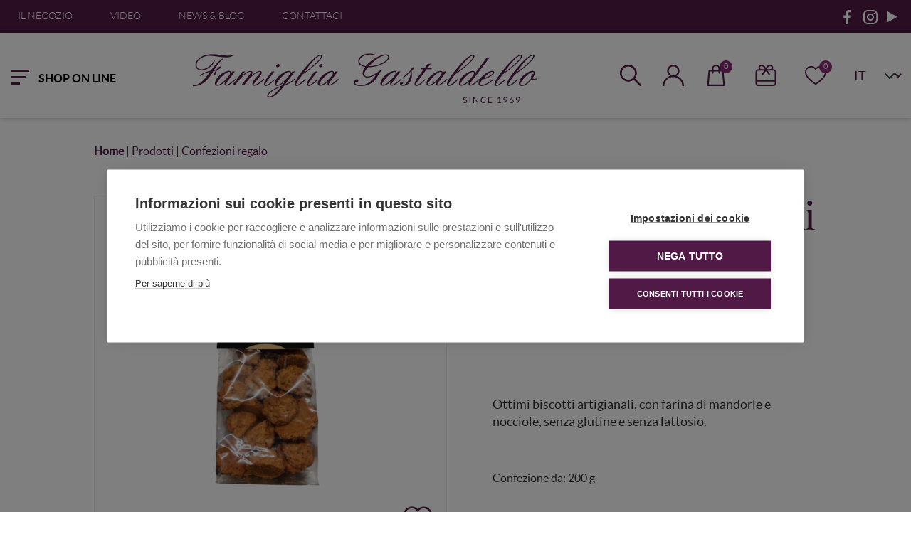

--- FILE ---
content_type: text/html; charset=UTF-8
request_url: https://famigliagastaldello.it/it/prodotti/confezioni-regalo/buono-regalo-50-00-1623b1-ita.php
body_size: 10174
content:
<!DOCTYPE html>
<html lang="it">

  <head>
  <meta charset="utf-8">
  <!--<meta charset="windows-1252">-->
  <meta http-equiv="X-UA-Compatible" content="IE=edge">
  <meta name="viewport" content="width=device-width, initial-scale=1">

  
    <title>﻿Coming Soon | ﻿Confezioni regalo | Famiglia Gastaldello</title>

    
    <meta name="DESCRIPTION" content="Puoi preparare " />
        

    <link rel="canonical" href="﻿https://famigliagastaldello.it/it/prodotti/confezioni-regalo/buono-regalo-50-00-1623b1-ita.php" />

  

  

  <link href="https://fonts.googleapis.com/css2?family=Lato:ital,wght@0,100;0,300;0,700;0,900;1,100;1,400&display=swap" rel="stylesheet">
  <link href="https://fonts.googleapis.com/css2?family=Playfair+Display:ital,wght@0,400;0,500;0,600;1,400&display=swap" rel="stylesheet">
  <link href="https://cdnjs.cloudflare.com/ajax/libs/bootstrap-datepicker/1.7.1/css/bootstrap-datepicker.min.css" rel="stylesheet"/>
  <link href="https://maxcdn.bootstrapcdn.com/font-awesome/4.5.0/css/font-awesome.min.css" rel="stylesheet"/>
  <link href="/assets/css/lib.css?vers=2" rel="stylesheet">
  <link href="/assets/css/style.css?vers=2" rel="stylesheet">
  <link href="/assets/css/style-child.css?vers=2" rel="stylesheet">

  
    
  
  
  <script src="https://code.jquery.com/jquery-3.5.1.min.js"></script>
  <script src="https://php.telemar.it/javascript/underscore/underscore-min-1.4.4.js" type="text/javascript"></script>  
  <script src="/ecomm/javascript/ecomm.js"></script>  
        
  <script type="text/javascript">
    (function(i,s,o,g,r,a,m){i['GoogleAnalyticsObject']=r;i[r]=i[r]||function(){
    (i[r].q=i[r].q||[]).push(arguments)},i[r].l=1*new Date();a=s.createElement(o),
    m=s.getElementsByTagName(o)[0];a.async=1;a.src=g;m.parentNode.insertBefore(a,m)
    })(window,document,'script','//www.google-analytics.com/analytics.js','ga');

    ga('create', 'UA-56381545-1', 'auto');
    ga('set', 'anonymizeIp', true);
    ga('require', 'displayfeatures');
    ga('send', 'pageview');

  </script>

  <script>
  window.dataLayer = window.dataLayer || [];
  </script>
  <!-- Google Tag Manager -->
  <script>(function(w,d,s,l,i){w[l]=w[l]||[];w[l].push({'gtm.start':
  new Date().getTime(),event:'gtm.js'});var f=d.getElementsByTagName(s)[0],
  j=d.createElement(s),dl=l!='dataLayer'?'&l='+l:'';j.async=true;j.src=
  'https://www.googletagmanager.com/gtm.js?id='+i+dl;f.parentNode.insertBefore(j,f);
  })(window,document,'script','dataLayer','GTM-WN4SSTQ');</script>
  <!-- End Google Tag Manager -->

  <!-- Facebook Pixel Code -->
  <script>
  !function(f,b,e,v,n,t,s)
  {if(f.fbq)return;n=f.fbq=function(){n.callMethod?
  n.callMethod.apply(n,arguments):n.queue.push(arguments)};
  if(!f._fbq)f._fbq=n;n.push=n;n.loaded=!0;n.version='2.0';
  n.queue=[];t=b.createElement(e);t.async=!0;
  t.src=v;s=b.getElementsByTagName(e)[0];
  s.parentNode.insertBefore(t,s)}(window,document,'script',
  'https://connect.facebook.net/en_US/fbevents.js');
  fbq('init', '158228808232344'); 
  fbq('track', 'PageView');
  </script>
  <noscript>
  <img height="1" width="1" src="https://www.facebook.com/tr?id=158228808232344&ev=PageView&noscript=1"/>
  </noscript>
  <!-- End Facebook Pixel Code -->
  <!-- IDARTICOLO=1623 --> 
  </head>
<body class="art_1623 template_8 art_base_733">
  
<!-- Google Tag Manager (noscript) -->
<noscript><iframe src="https://www.googletagmanager.com/ns.html?id=GTM-WN4SSTQ"
height="0" width="0" style="display:none;visibility:hidden"></iframe></noscript>
<!-- End Google Tag Manager (noscript) -->

<script>
  jQuery(document).ready(function($) {  
    ecomm.setIdLingua("ITA");
    ecomm.showCartSmall({destination:".carrello"});    
    ecomm.showWishlistSmall({destination:".link_wishlist"});
  });
</script>

<header class="fg_header">

      <div class="fg_top_header d-none d-md-block fixed-top">
        <div class="fg_content pull-left">
          <ul>
            <li>
              
                <a href="/it/il-negozio/">
                  ﻿Il Negozio
                </a>
              
            </li>
            <li>
              
                <a href="/it/video/">
                  ﻿Video
                </a>
              
            </li>
            <li>
              
                <a href="/it/news-blog/">
                  ﻿News & Blog
                </a>
              
            </li>
            <li>
              
                <a href="/it/contattaci/">
                  ﻿Contattaci
                </a>
              
            </li>
          </ul>
        </div>
        <div class="fg_content fg_top_social pull-right">
          <ul>
            <li>
              <a href="https://www.facebook.com/famigliagastaldello" target="_blank">
                <img src="/assets/images/facebook.svg" alt="Facebook">
              </a>
            </li>
            <li>
              <a href="https://www.instagram.com/famigliagastaldellodal1969/" target="_blank">
                <img src="/assets/images/instagram.svg" alt="Play">
              </a>
            </li>
            <li>
              <a href="https://www.youtube.com/channel/UCAn2p9wW5cTDRH-V3e3lQyg" target="_blank">
                <img src="/assets/images/you-tube.svg" alt="Instagram">
              </a>
            </li>
          </ul>
        </div>
      </div>    

      <nav class="navbar navbar-default fg_navbar fixed-top">
        <div class="fg_top_menu">
          <div class="fg_toggle">
            <button class="fg_toggller collapsed" type="button" data-bs-toggle="collapse" data-bs-target="#fg_toggle" aria-controls="fg_toggle" aria-expanded="false" aria-label="Toggle navigation">
              <span class="navbar-toggler-bar"></span>
              <span class="navbar-toggler-bar"></span>
              <span class="navbar-toggler-bar"></span>
            </button>
            <div class="fg_toggle_text d-lg-block d-none">
              <button class="fg_toggller collapsed button_menu_txt txt-uppercase" type="button" data-bs-toggle="collapse" data-bs-target="#fg_toggle" aria-controls="fg_toggle" aria-expanded="false" aria-label="Toggle navigation">
                ﻿SHOP ON LINE
              </button>
            </div>
          </div>
          <div class="fg_navbar_content">
            <div class="collapse " id="fg_toggle">
              <div class="fg_navbar_content_in" id="fg-scroll">
                <div class="col-lg-6">
                  
                       

                                           

                        <div class="col-md-6 p-0">
                          <div class="fg_navbar_outer">
                            <a href="/it/prodotti/formaggi/">
                              <div class="fg_nav_icon">
                                <img src="/assets/images/icon_67.svg" alt="﻿Formaggi" />
                                <p>﻿Formaggi</p>
                              </div>
                            </a>
                          </div>
                        </div>

                                           

                        <div class="col-md-6 p-0">
                          <div class="fg_navbar_outer">
                            <a href="/it/prodotti/salumi/">
                              <div class="fg_nav_icon">
                                <img src="/assets/images/icon_61.svg" alt="﻿Salumi" />
                                <p>﻿Salumi</p>
                              </div>
                            </a>
                          </div>
                        </div>

                                           

                        <div class="col-md-6 p-0">
                          <div class="fg_navbar_outer">
                            <a href="/it/prodotti/luxury-food/">
                              <div class="fg_nav_icon">
                                <img src="/assets/images/icon_734.svg" alt="﻿Luxury Food" />
                                <p>﻿Luxury Food</p>
                              </div>
                            </a>
                          </div>
                        </div>

                                           

                        <div class="col-md-6 p-0">
                          <div class="fg_navbar_outer">
                            <a href="/it/prodotti/champagne/">
                              <div class="fg_nav_icon">
                                <img src="/assets/images/icon_1729.svg" alt="﻿Champagne" />
                                <p>﻿Champagne</p>
                              </div>
                            </a>
                          </div>
                        </div>

                                           

                        <div class="col-md-6 p-0">
                          <div class="fg_navbar_outer">
                            <a href="/it/prodotti/vini-liquori/">
                              <div class="fg_nav_icon">
                                <img src="/assets/images/icon_60.svg" alt="﻿Vini & Liquori" />
                                <p>﻿Vini & Liquori</p>
                              </div>
                            </a>
                          </div>
                        </div>

                                           

                        <div class="col-md-6 p-0">
                          <div class="fg_navbar_outer">
                            <a href="/it/prodotti/pasta-riso/">
                              <div class="fg_nav_icon">
                                <img src="/assets/images/icon_53.svg" alt="﻿Pasta & Riso" />
                                <p>﻿Pasta & Riso</p>
                              </div>
                            </a>
                          </div>
                        </div>

                                           

                        <div class="col-md-6 p-0">
                          <div class="fg_navbar_outer">
                            <a href="/it/prodotti/olio-e-aceto-balsamico/">
                              <div class="fg_nav_icon">
                                <img src="/assets/images/icon_1736.svg" alt="﻿Olio e Aceto Balsamico" />
                                <p>﻿Olio e Aceto Balsamico</p>
                              </div>
                            </a>
                          </div>
                        </div>

                                           

                        <div class="col-md-6 p-0">
                          <div class="fg_navbar_outer">
                            <a href="/it/prodotti/salse-senape/">
                              <div class="fg_nav_icon">
                                <img src="/assets/images/icon_63.svg" alt="﻿Salse & Senape" />
                                <p>﻿Salse & Senape</p>
                              </div>
                            </a>
                          </div>
                        </div>

                                           

                        <div class="col-md-6 p-0">
                          <div class="fg_navbar_outer">
                            <a href="/it/prodotti/sughi/">
                              <div class="fg_nav_icon">
                                <img src="/assets/images/icon_732.svg" alt="﻿Sughi" />
                                <p>﻿Sughi</p>
                              </div>
                            </a>
                          </div>
                        </div>

                                           

                        <div class="col-md-6 p-0">
                          <div class="fg_navbar_outer">
                            <a href="/it/prodotti/confetture/">
                              <div class="fg_nav_icon">
                                <img src="/assets/images/icon_1780.svg" alt="﻿Confetture" />
                                <p>﻿Confetture</p>
                              </div>
                            </a>
                          </div>
                        </div>

                                           

                        <div class="col-md-6 p-0">
                          <div class="fg_navbar_outer">
                            <a href="/it/prodotti/dolci-cioccolato/">
                              <div class="fg_nav_icon">
                                <img src="/assets/images/icon_58.svg" alt="﻿Dolci & Cioccolato" />
                                <p>﻿Dolci & Cioccolato</p>
                              </div>
                            </a>
                          </div>
                        </div>

                                           

                        <div class="col-md-6 p-0">
                          <div class="fg_navbar_outer">
                            <a href="/it/prodotti/specialita-di-pesce/">
                              <div class="fg_nav_icon">
                                <img src="/assets/images/icon_70.svg" alt="﻿Specialità  di pesce" />
                                <p>﻿Specialità  di pesce</p>
                              </div>
                            </a>
                          </div>
                        </div>

                                           

                        <div class="col-md-6 p-0">
                          <div class="fg_navbar_outer">
                            <a href="/it/prodotti/specialita-di-verdure/">
                              <div class="fg_nav_icon">
                                <img src="/assets/images/icon_71.svg" alt="﻿Specialità  di verdure" />
                                <p>﻿Specialità  di verdure</p>
                              </div>
                            </a>
                          </div>
                        </div>

                                           

                        <div class="col-md-6 p-0">
                          <div class="fg_navbar_outer">
                            <a href="/it/prodotti/sale-spezie/">
                              <div class="fg_nav_icon">
                                <img src="/assets/images/icon_735.svg" alt="﻿Sale & Spezie" />
                                <p>﻿Sale & Spezie</p>
                              </div>
                            </a>
                          </div>
                        </div>

                                           

                        <div class="col-md-6 p-0">
                          <div class="fg_navbar_outer">
                            <a href="/it/prodotti/confezioni-regalo/">
                              <div class="fg_nav_icon">
                                <img src="/assets/images/icon_733.svg" alt="﻿Confezioni regalo" />
                                <p>﻿Confezioni regalo</p>
                              </div>
                            </a>
                          </div>
                        </div>

                      

                                       

                   

                    <div class="col-md-6 p-0">
                      <div class="fg_navbar_outer">
                        <a href="/it/card-regalo">
                          <div class="fg_nav_icon">
                            <img src="/assets/images/gift-card_w.svg" alt="﻿Card Regalo" />
                            <p>﻿Card Regalo</p>
                          </div>
                        </a>
                      </div>
                    </div>

                  

                </div>

                <div class="col-sm-6 ps-5 d-none d-lg-block">
                  <div class="col-12">
                    <div class="fg_nav_images" id="productsMenu"></div>
                  </div>
                </div>
              </div>
            </div>
          </div>
          <a class="navbar-brand" href="/it/">
            <img src="/assets/images/logo-famiglia.png" alt="Logo" class="logo-black">
            <img src="/assets/images/logo-famiglia-white.png" alt="Logo" class="logo-white">
          </a>

          <div class="fg_user_cart">
            <ul class="nav navbar-nav">
              <li class="dropdown fg_search_first">
                <div class="fg_search_box  d-none d-lg-block"> 
                  <div class="search-toggle ">
                    <button class="search-icon icon-search"><img src="/assets/images/search.svg" alt="search"></button>
                    <button class="search-icon icon-close"><img src="/assets/images/close-black.svg" alt="search"></button>
                  </div>
                  <div class="search-container">

                    <form id="formricerca" class="form-inline" onsubmit="return(checkRic());" action="/it/cerca-un-prodotto/" method="get">
                      <input class="form-control-ricerca" type="text" name="Ricerca" value="cerca un prodotto" onclick="if(this.value=='cerca un prodotto') this.value='';">
                      <button class="btn btn-primary-cerca" name="BtnRicerca" type="submit"><span class="glyphicon glyphicon-search"></span></button>
                    </form>

                  </div>
                </div>
                <div class="fg_search_mob d-block d-lg-none">
                  <i class="fa-search"><img src="/assets/images/search.svg" alt="search"></i>
                  <form id="formricerca" class="form-inline" onsubmit="return(checkRic());" action="/it/cerca-un-prodotto/" method="get">
                    <input type="text" class="form-control" name="Ricerca"  placeholder="CERCA NEL SITO...">
                  </form>
                </div>
              </li>

              <li class="dropdown fg_user_second">
                <a href="/it/area-login/" class="dropdown-toggle" data-toggle="dropdown">
                  <i class="fg_icon-avatar"><img src="/assets/images/user-icon.svg" alt="User"/></i>
                  <span class="d-block d-lg-none">Area Riservata</span>
                </a>
              </li>

              <li class="dropdown fg_cart_thrid">
                <a href="/it/area-login/il-tuo-carrello" class="dropdown-toggle" data-toggle="dropdown">
                  <div class="fg_icon-shopping-cart">
                    <img src="/assets/images/cart-icon.svg" alt="Cart"/>
                    <div class="fg_cart"><span class="carrello">0</span></div>
                  </div>
                </a>
              </li>

              <li class="dropdown fg_cart_four">
                <a href="/it/card-regalo" class="dropdown-toggle" class="dropdown-toggle" data-toggle="dropdown">
                  <div class="fg_icon-shopping-cart">
                    <img src="/assets/images/gift-card.svg" alt="Cart"/>
                  </div>
                    <span class="d-block d-lg-none">Gift Card</span>
                </a>
              </li>

              <li class="dropdown fg_fav_four">
                <a href="/it/area-login/lista-dei-desideri" class="dropdown-toggle" data-toggle="dropdown">
                  <div class="fg_icon-shopping-cart fg_wish">
                    <img src="/assets/images/heart-icon.svg" alt="Cart"/>
                    <div class="fg_cart"><span class="link_wishlist">0</span></div>
                  </div>
                  <span class="d-block d-lg-none">Wishlist</span>
                </a>
              </li>

              <li class="fg_lag_five">
                <select class="form-select" aria-label="Default select example" onchange="location = this.value;">

                  
                    <option selected class="p-0"> IT</option>
                    <option value="/en/products/hampers/buono-regalo-50-00-1623b1-eng.php">EN</option>
                  

                </select>
              </li>
              
            </ul>
          </div>
          
        </div>
      </nav>
    </header>

    
      <script>
        $(document).ready(function(){
            $("#productsMenu").load("/libs/products_menu.php?lang=ita");
        });
      </script>
    



<section class="fg_prod_detail_section fg_inner-top ">
    <div class="fg-container-fluid container-fluid ">
        <div class="fg_pagination"><a href="/it/" ><b>Home</b></a>&nbsp;|&nbsp;<a href="/it/prodotti/" >﻿Prodotti</a>&nbsp;|&nbsp;<a href="/it/prodotti/confezioni-regalo/" >﻿Confezioni regalo</a>&nbsp;</div>

			
<script>
    jQuery(document).ready(function($) {

		/*ex
        $("button[name=addToCart]").click(function(event) {
            event.preventDefault();

            var idProdotto = 799;
            var idVariante = -1;

            var quantita = $("input[name=quantita]").val();
            ecomm.addToCart(idProdotto, idVariante, 
            {
                "quantita" : quantita || 1
            });
        });
		//*/
        $("button[name=addToCart]").click(function(event) {
            event.preventDefault();
            ga4_addToCart({"itemId":799});
            document.getElementById('addToCartForm').submit();
        });		
	
    });
</script>

<!-- ####################################################################################################################### -->


        <div class="row">
            <div class="col-md-6">

                <h1 class="d-block d-md-none" itemprop="name">
                    Biscotti con farina di mandorle pelate e Nocciole tostate                </h1>
                
                <div class="fg_prod_detail_img">
                
                                            <img src="/foto/ING/prodottoGenerico_799_1733253579905.png" alt="Biscotti con farina di mandorle e Nocciole tostate" class="mainPhotoProductDetail" />
                    
                                            <!--<div class="fg_prod_dispon" itemprop="availability">
                            <img src="/assets/images/tick-icon.svg" alt=""> <span class="text-uppercase">Disponibile</span>
                        </div>-->
                    
                    <div class="fg_fav_icon">

                                                
                        <a href="/it/area-login/">                            
                            <img src="/assets/images/heart-icon.svg" alt="">
                        </a>

                        
                        <script>
                            jQuery(document).ready(function($) {
                                $("button[name=addToWlist]").click(function(event) {
                                    event.preventDefault();
                                    document.getElementById('addToWlistform').submit();
                                });		
                            
                            });
                        </script>


                        <!-- / WISHLIST NEW! -->

                    </div>
                </div>
            </div>
          
            <div class="col-md-6">
                <div class="fg_prod_content_outer">
                    <h1 class="d-none d-md-block">Biscotti con farina di mandorle pelate e Nocciole tostate</h1>
                    <div class="fg_prod_pricetext" itemscope itemtype="http://schema.org/Offer">
                        <p>
                            <p>Ottimi biscotti artigianali, con farina di mandorle e nocciole, senza glutine e senza lattosio.</p><br>
                            Confezione da: 200 g                        </p>
                                                    <span itemprop="price">
                                <span itemprop="priceCurrency" content="EUR">
                                    € 6,50                                </span>
                            </span>   
                         
                                            </div>
                    <div class="">

                        						
						
                            <form id="addToCartForm" name="addToCartForm" method="post"> 
							<input type="hidden" name="ctrl" value="Prodotto.addToCart">
							<input type="hidden" name="ctrl" value="Prodotto.addToCart">
							<input type="hidden" name="id" value="799">
							<input type="hidden" name="idVariante" value="-1">
							<input type="hidden" name="idLingua" value="ITA">
                            <div class="fg_prod_btn">
                        
                                <label class="quantita">
                                    Quantit&agrave;                                </label>

                                <input class="form-control quantita" type="number" value="1" min="1" name="quantita"> 
                            
                            </div>
                            
                            <div class="fg_prod_btn">
                                <button class="btn btn-default text-uppercase buy_button" name="addToCart" value="aggiungi al carrello" type="submit">
                                    acquista ora                                </button>
                            </div>
                            </form>
                        
                        
                    </div>
                    <div class="fg_pto_info_text">
                         <strong>Nazione</strong> Italia<br>                         <strong>Regione</strong> Abruzzo<br>                                                                                                                         <strong>Ingredienti</strong> farina di mandorle pelate, granella di nocciole tostate (16%), zucchero di barbabietola grezzo, farina di riso, burro delattosato, uova fresche da allevamento a terra, aroma naturale; agente lievitante: bicarbonato di sodio, sale.<br>                                                 <strong>Allergeni</strong> mandorle, nocciole, burro, uova. Può contenere tracce di altra frutta a guscio, soia e sesamo.<br>                    </div>
                    <div class="fg_pro_social">
                        <span>Condividi</span>

                        <div class="addthis_toolbox addthis_default_style addthis_32x32_style leftdiv">
                            <a class="addthis_button_facebook"><img src="/assets/images/pro-face-icon.svg" alt="facebook"></a>
                            <a class="addthis_button_twitter"><img src="/assets/images/pro-twitter-icon.svg" alt="twitter"></a>
                            <a class="addthis_button_pinterest_share"><img src="/assets/images/pinterest-icon.svg" alt=""></a>
                            <a class="addthis_button_google_plusone_share"></a>
                            <script type="text/javascript">var addthis_config = {"data_track_addressbar":false};</script>
                            <script type="text/javascript" src="//s7.addthis.com/js/300/addthis_widget.js#pubid=ra-507e70c058518ce9"></script>
                        </div>
                        
                    </div>
                </div>
            </div>
            
            <div class="col-md-12">
                <div class="fg_prod_content">
                    <div itemprop="description">
                        <p><span>Deliziosi biscotti con farina di mandorle pelate e nocciole tostate. SENZA GLUTINE e SENZA LATTOSIO</span></p>
<p class="prefade"><span>"Emporio Health &egrave; un Laboratorio di Pasticceria Artigianale d&rsquo;eccellenza nata da una esigenza personale, da una passione, dalla voglia di non arrendersi e di creare qualcosa che non c&rsquo;era.&nbsp;</span></p>
<p class="prefade"><span>Il nostro obiettivo &egrave; creare prodotti di elevatissima qualit&agrave; e con carattere salutistico, rispondendo alle richieste di un pubblico estremamente attento ed esigente, che desidera appagare a pieno i propri gusti senza per&ograve; rinunciare alla possibilit&agrave; di perseguire una dieta sana e variegata." (Tratto dal sito del produttore)</span></p>
<p><span>Valori Nutrizionali medi / Nutrition Facts per 100 g di prodotto: Valore energetico / Energy 2480 kj &ndash; 596 kcal Proteine / Protein 12 g Carboidrati / Carbohydrate 36 g (di cui zuccheri / of which sugars 20 g) Grassi / Fat 44 g (di cui acidi grassi saturi / of which saturates 15 g) Sale 1,1 g&nbsp;Fibre 4,5 -&nbsp;Prodotto da: Emporio Healt &ndash; Lanciano (CH)</span></p>
<p><span>Alcune informazioni (es. lotto, eventuale data di scadenza o altro indipendentemente da noi), potrebbero differire rispetto a quanto evidenziato sul sito; in caso di dubbi non esitate a contattarci via mail. Verificate sempre quanto riportato in etichetta sul prodotto prima di consumarlo.</span></p>                    </div>
                </div>
            </div>
        </div>
    </div>
</section>
		

	<section class="fg_product_section fg_product_detail_section">
		<div class="fg-container-fluid container-fluid">
			<h2>IN ABBINATA</h2>
			<div class="fg_stretch_sec_right">
			<hr>
			<div class="fg_product_slider_wrap">
				<div class="fg_product_slider">

								
					<div>
						<div class="col-md-12">
							<div class="fg_product_box">
								<div class="fg_pro_content">
									<div class="fg_items_img">
                                        <a href="/it/prodotti/dolci-cioccolato/panettone-gastaldello-500-g-1131b1-ita.php">
                                            <img src="/foto/NOR/prodottoGenerico_405_405_1.jpg" alt="" />
                                        </a>
									</div>
								</div>
								<div class="fg_pro_in">
									<div class="fg_font30">
                                        <a href="/it/prodotti/dolci-cioccolato/panettone-gastaldello-500-g-1131b1-ita.php">
                                            Panettone Classico Extra Gastaldello - 500 g                                        </a>
									</div>
									<div class="fg_price_box">
									<div class="fg_price">
                                        <span>€ 21,00</span>
                                    </div>
									<a href="/it/prodotti/dolci-cioccolato/panettone-gastaldello-500-g-1131b1-ita.php" class="btn btn-default text-uppercase">
                                        Scopri il Prodotto                                    </a>
									</div>
								</div>
							</div>
						</div>
					</div>

								
					<div>
						<div class="col-md-12">
							<div class="fg_product_box">
								<div class="fg_pro_content">
									<div class="fg_items_img">
                                        <a href="/it/prodotti/dolci-cioccolato/guido-gobino-foglio-nocciolato-gianduja-1000-g-1022b1-ita.php">
                                            <img src="/foto/NOR/prodottoGenerico_311_311_1.jpg" alt="" />
                                        </a>
									</div>
								</div>
								<div class="fg_pro_in">
									<div class="fg_font30">
                                        <a href="/it/prodotti/dolci-cioccolato/guido-gobino-foglio-nocciolato-gianduja-1000-g-1022b1-ita.php">
                                            Guido Gobino "Foglio Nocciolato" Gianduja 1 Kg                                        </a>
									</div>
									<div class="fg_price_box">
									<div class="fg_price">
                                        <span>€ 59,00</span>
                                    </div>
									<a href="/it/prodotti/dolci-cioccolato/guido-gobino-foglio-nocciolato-gianduja-1000-g-1022b1-ita.php" class="btn btn-default text-uppercase">
                                        Scopri il Prodotto                                    </a>
									</div>
								</div>
							</div>
						</div>
					</div>

								
					<div>
						<div class="col-md-12">
							<div class="fg_product_box">
								<div class="fg_pro_content">
									<div class="fg_items_img">
                                        <a href="/it/prodotti/dolci-cioccolato/caffe-giamaica-santos-montecarmelo-doce-selecto-1410b1-ita.php">
                                            <img src="/foto/NOR/prodottoGenerico_637_637_1.png" alt="" />
                                        </a>
									</div>
								</div>
								<div class="fg_pro_in">
									<div class="fg_font30">
                                        <a href="/it/prodotti/dolci-cioccolato/caffe-giamaica-santos-montecarmelo-doce-selecto-1410b1-ita.php">
                                            Caffè Giamaica Santos Montecarmelo Doce Selecto                                        </a>
									</div>
									<div class="fg_price_box">
									<div class="fg_price">
                                        <span>€ 9,90</span>
                                    </div>
									<a href="/it/prodotti/dolci-cioccolato/caffe-giamaica-santos-montecarmelo-doce-selecto-1410b1-ita.php" class="btn btn-default text-uppercase">
                                        Scopri il Prodotto                                    </a>
									</div>
								</div>
							</div>
						</div>
					</div>

								
					<div>
						<div class="col-md-12">
							<div class="fg_product_box">
								<div class="fg_pro_content">
									<div class="fg_items_img">
                                        <a href="/it/prodotti/dolci-cioccolato/panettone-alla-mela-perbellini-1431a1-ita.php">
                                            <img src="/foto/NOR/prodottoGenerico_658_PM.png" alt="" />
                                        </a>
									</div>
								</div>
								<div class="fg_pro_in">
									<div class="fg_font30">
                                        <a href="/it/prodotti/dolci-cioccolato/panettone-alla-mela-perbellini-1431a1-ita.php">
                                            Panettone alla Mela - Perbellini                                        </a>
									</div>
									<div class="fg_price_box">
									<div class="fg_price">
                                        <span>€ 33,50</span>
                                    </div>
									<a href="/it/prodotti/dolci-cioccolato/panettone-alla-mela-perbellini-1431a1-ita.php" class="btn btn-default text-uppercase">
                                        Scopri il Prodotto                                    </a>
									</div>
								</div>
							</div>
						</div>
					</div>

								
					<div>
						<div class="col-md-12">
							<div class="fg_product_box">
								<div class="fg_pro_content">
									<div class="fg_items_img">
                                        <a href="/it/prodotti/dolci-cioccolato/panettone-milano-perbellini-887a1-ita.php">
                                            <img src="/foto/NOR/prodottoGenerico_169_169_1_2.jpg" alt="" />
                                        </a>
									</div>
								</div>
								<div class="fg_pro_in">
									<div class="fg_font30">
                                        <a href="/it/prodotti/dolci-cioccolato/panettone-milano-perbellini-887a1-ita.php">
                                            Panettone Milano – Perbellini                                        </a>
									</div>
									<div class="fg_price_box">
									<div class="fg_price">
                                        <span>€ 33,50</span>
                                    </div>
									<a href="/it/prodotti/dolci-cioccolato/panettone-milano-perbellini-887a1-ita.php" class="btn btn-default text-uppercase">
                                        Scopri il Prodotto                                    </a>
									</div>
								</div>
							</div>
						</div>
					</div>

								
					<div>
						<div class="col-md-12">
							<div class="fg_product_box">
								<div class="fg_pro_content">
									<div class="fg_items_img">
                                        <a href="/it/prodotti/dolci-cioccolato/amedei-tavoletta-gianduja-toscano-nut-brown-1003b1-ita.php">
                                            <img src="/foto/NOR/prodottoGenerico_292_292_1.png" alt="" />
                                        </a>
									</div>
								</div>
								<div class="fg_pro_in">
									<div class="fg_font30">
                                        <a href="/it/prodotti/dolci-cioccolato/amedei-tavoletta-gianduja-toscano-nut-brown-1003b1-ita.php">
                                            Amedei tavoletta Gianduja Toscano Nut Brown                                        </a>
									</div>
									<div class="fg_price_box">
									<div class="fg_price">
                                        <span>€ 5,50</span>
                                    </div>
									<a href="/it/prodotti/dolci-cioccolato/amedei-tavoletta-gianduja-toscano-nut-brown-1003b1-ita.php" class="btn btn-default text-uppercase">
                                        Scopri il Prodotto                                    </a>
									</div>
								</div>
							</div>
						</div>
					</div>

								
					<div>
						<div class="col-md-12">
							<div class="fg_product_box">
								<div class="fg_pro_content">
									<div class="fg_items_img">
                                        <a href="/it/prodotti/dolci-cioccolato/amedei-tavoletta-al-latte-toscano-brown-1006b1-ita.php">
                                            <img src="/foto/NOR/prodottoGenerico_295_295_1.png" alt="" />
                                        </a>
									</div>
								</div>
								<div class="fg_pro_in">
									<div class="fg_font30">
                                        <a href="/it/prodotti/dolci-cioccolato/amedei-tavoletta-al-latte-toscano-brown-1006b1-ita.php">
                                            Amedei Tavoletta al Latte Toscano Brown                                        </a>
									</div>
									<div class="fg_price_box">
									<div class="fg_price">
                                        <span>€ 5,50</span>
                                    </div>
									<a href="/it/prodotti/dolci-cioccolato/amedei-tavoletta-al-latte-toscano-brown-1006b1-ita.php" class="btn btn-default text-uppercase">
                                        Scopri il Prodotto                                    </a>
									</div>
								</div>
							</div>
						</div>
					</div>

								
					<div>
						<div class="col-md-12">
							<div class="fg_product_box">
								<div class="fg_pro_content">
									<div class="fg_items_img">
                                        <a href="/it/prodotti/dolci-cioccolato/amedei-i-neri-12-napolitains-1488a1-ita.php">
                                            <img src="/foto/NOR/prodottoGenerico_711_711_1.png" alt="" />
                                        </a>
									</div>
								</div>
								<div class="fg_pro_in">
									<div class="fg_font30">
                                        <a href="/it/prodotti/dolci-cioccolato/amedei-i-neri-12-napolitains-1488a1-ita.php">
                                            Amedei I Neri 12 Napolitains                                        </a>
									</div>
									<div class="fg_price_box">
									<div class="fg_price">
                                        <span>€ 9,90</span>
                                    </div>
									<a href="/it/prodotti/dolci-cioccolato/amedei-i-neri-12-napolitains-1488a1-ita.php" class="btn btn-default text-uppercase">
                                        Scopri il Prodotto                                    </a>
									</div>
								</div>
							</div>
						</div>
					</div>

								
				</div>
			</div>
			</div>
		</div>   
	</section>


<!--gtm:code-->
<script>
		

ga4_Product = {
    "item_id": 799,
    "item_name": "Biscotti con farina di mandorle pelate e Nocciole tostate",
    "affiliation": "Famiglia Gastaldello",
    "currency": "EUR",
    "discount": 0,
    "index": 0,
    "item_brand": "Famiglia Gastaldello",
    "item_category": "Dolci & Cioccolato",
    "item_list_id": "prodotti_reparto_dolci_&_cioccolato",
    "item_list_name": "Prodotti Reparto DOLCI & CIOCCOLATO",
    "price": 6.5,
    "quantity": 1
};
dataLayer.push({ ecommerce: null });
dataLayer.push({
  event: "view_item",
  ecommerce: {
    items: [
    ga4_Product
    ]
  }
});

function ga4_addToCart(params){try{	

	var itemId = '00xxxxxxx';
	
	if (typeof params != "object" ) params = {'itemId':itemId,'quantity':1,'link':''};
	
	if(typeof params.itemId !="undefined"){
		itemId = params.itemId; 
	}
	var selectedItem = [];	

	if(typeof ga4_Product == "object"){
		if( ga4_Product.item_id == itemId){
			selectedItem.push(ga4_Product);
		}
	}
	if(selectedItem.length == 0){
		
		return true;		
	}
	if(typeof params.quantity != "undefined"){
		selectedItem[0].quantity = params.quantity;
	}
	else{
		selectedItem[0].quantity = 1;
	}
	
	dataLayer.push({ ecommerce: null });
	dataLayer.push({
		event: "add_to_cart",
		ecommerce: {
		items: selectedItem
		}
	});
	//attiva solo se serve
	/*
	if(typeof params.link != "undefined"){ 
		if(typeof params.link == "object" ){
			params.link.submit();
		}else if(params.link != ''){
			document.location = params.link;
		}
	}
	*/
}catch(err){/*alert('ga4_addToCart Exception: ' +err.message);*/ /*return true;*/}}

function ga4_addToWList(params){try{
	
	var itemId = '00xxxxxxx';
	
	if (typeof params != "object" ) params = {'itemId':itemId,'quantity':1,'link':''};
	
	if(typeof params.itemId !="undefined"){
		itemId = params.itemId; 
	}	
	var selectedItem = [];
	if(typeof ga4_Product == "object"){
		if( ga4_Product.item_id ==itemId){
			selectedItem.push(ga4_Product);
		}
	}
	if(selectedItem.length == 0){
		
		return ;		
	}
	if(typeof params.quantity != "undefined"){
		selectedItem[0].quantity = params.quantity;
	}
	else{
		selectedItem[0].quantity = 1;
	}
	
	dataLayer.push({ ecommerce: null });
	dataLayer.push({
	  event: "add_to_wishlist",
	  ecommerce: {
		currency: "EUR",
		value: 6.5,
		items: selectedItem
	  }
	});
}catch(err){/*alert('ga4_addToWList Exception: ' +err.message);*/}}
</script>
<!--/gtm:code-->
	</div>
</section>

<section class="fg_newsletter_section strip_newsletter_page">
  <div class="fg-container-fluid container-fluid">
    <div class="row d-flex justify-content-center align-items-center">
      <div class="col-xxl-8 col-xl-9 col-sm-12">
        <div class="fg_card">
          <div class="text-center">
            <div class="fg_news_heading">NEWSLETTER</div>
            <span>Iscriviti per rimanere aggiornato sui nuovi arrivi</span>
            <div class="fg_news_box">
              <form class="form-inline" action="/it/newsletter/">
              <!--<form class="form-inline" action="/it/newsletter/">-->
                <div class="input-group mb-3 ">                      
                  <input type="text" name="email" onclick="if(this.value=='email') this.value='';" class="form-control" placeholder="es. mario.rossi@gmail.com" aria-label="Recipient's username" aria-describedby="button-addon2">
                  <button class="btn btn-news text-uppercase" type="submit" name="BtnRicerca" id="button-addon2">Iscriviti</button>
                </div>
              </form>
            </div>
          </div>
        </div>
      </div>
    </div>
  </div>
</section>

<footer class="fg-footer bg_purple" id="fg_footer_collapsible">
  <div class="container">
    <div class="row">
      <div class="col-lg-3 col-md-6">
        <div class="fg_panel-default">
          <div class="accordion-header" id="headingOne">
            <a class="accordion-button collapsed d-block d-md-none" type="button" data-bs-toggle="collapse" data-bs-target="#collapseOne" aria-expanded="false" aria-controls="collapseOne">
              Prodotti
            </a>
            <a role="button" class="hidden-xs d-none d-md-block">
              <div class="fg_fot_heading">Prodotti</div>
            </a>
          </div>
          <div id="collapseOne" class="accordion-collapse collapse " aria-labelledby="headingOne" data-bs-parent="#fg_footer_collapsible">
            <ul class="fg_footer_links_list">
                   
                 
                  <li><a href="/it/prodotti/formaggi/">﻿Formaggi</a></li>
                 
                  <li><a href="/it/prodotti/salumi/">﻿Salumi</a></li>
                 
                  <li><a href="/it/prodotti/luxury-food/">﻿Luxury Food</a></li>
                 
                  <li><a href="/it/prodotti/champagne/">﻿Champagne</a></li>
                 
                  <li><a href="/it/prodotti/vini-liquori/">﻿Vini & Liquori</a></li>
                 
                  <li><a href="/it/prodotti/pasta-riso/">﻿Pasta & Riso</a></li>
                 
                  <li><a href="/it/prodotti/olio-e-aceto-balsamico/">﻿Olio e Aceto Balsamico</a></li>
                 
                  <li><a href="/it/prodotti/salse-senape/">﻿Salse & Senape</a></li>
                 
                  <li><a href="/it/prodotti/sughi/">﻿Sughi</a></li>
                 
                  <li><a href="/it/prodotti/confetture/">﻿Confetture</a></li>
                 
                  <li><a href="/it/prodotti/dolci-cioccolato/">﻿Dolci & Cioccolato</a></li>
                 
                  <li><a href="/it/prodotti/specialita-di-pesce/">﻿Specialità  di pesce</a></li>
                 
                  <li><a href="/it/prodotti/specialita-di-verdure/">﻿Specialità  di verdure</a></li>
                 
                  <li><a href="/it/prodotti/sale-spezie/">﻿Sale & Spezie</a></li>
                 
                  <li><a href="/it/prodotti/confezioni-regalo/">﻿Confezioni regalo</a></li>
                
              
               <li><a href="/it/card-regalo">﻿Card Regalo</a></li>
            </ul>
          </div>
        </div>
      </div>

      <div class="col-lg-3 col-md-6">
        <div class="fg_panel-default">
          
            <div class="accordion-header" id="headingTwo">
              <a class="accordion-button collapsed d-block d-md-none" type="button" data-bs-toggle="collapse" data-bs-target="#collapseTwo" aria-expanded="false" aria-controls="collapseTwo">
              ﻿Informazioni Utili
              </a>
              <a role="button" class="d-none d-md-block">
                <div class="fg_fot_heading">﻿Informazioni Utili</div>
              </a>
            </div>
            <div id="collapseTwo" class="accordion-collapse collapse " aria-labelledby="headingTwo" data-bs-parent="#fg_footer_collapsible">
              <ul class="fg_footer_links_list">
                
                  <li><a href="/it/informazioni-utili/termini-condizioni-di-utilizzo">﻿Termini & Condizioni di Utilizzo</a></li>
                
                  <li><a href="/it/informazioni-utili/informativa-sulla-privacy">﻿Privacy Policy</a></li>
                
                  <li><a href="/it/informazioni-utili/spedizione-e-resi">﻿Spedizione e resi</a></li>
                
                  <li><a href="/downloadDoc.php?f=dca%5F987%5F1%5FModulo%5Fdi%5Frecesso%5FSito%2Epdf&amp;id=987&amp;r=2">﻿Modulo di recesso</a></li>
                
                  <li><a href="/it/informazioni-utili/cookies">﻿Cookie policy</a></li>
                
              </ul>

              <a role="button" class="d-none d-md-block">
                <div class="fg_fot_heading">Pagamenti</div>
              </a>

              <ul class="fg_footer_links_list d-none d-md-block">
                <li><a>Bonifico Bancario MYBANK</a></li>
                <li><a>Contrassegno (solo CONTANTI)</a></li>
              </ul>
              <div class="fg_visa_cards d-none d-md-block">
                <img src="/assets/images/Cattura.png" alt="">
              </div>
            </div>
          
        </div>
      </div>

      <div class="col-lg-3 col-md-6 d-block d-md-none">
        <div class="fg_panel-default">
          
            <div class="accordion-header" id="headingfive">
              <a class="accordion-button collapsed d-block d-md-none" type="button" data-bs-toggle="collapse" data-bs-target="#collapsefive" aria-expanded="false" aria-controls="collapsefive">
              Pagamenti
              </a>
            </div>
            <div id="collapsefive" class="accordion-collapse collapse " aria-labelledby="headingfive" data-bs-parent="#fg_footer_collapsible">
              <ul class="fg_footer_links_list">
                <li><a>Bonifico Bancario MYBANK</a></li>
                <li><a>Contrassegno (solo CONTANTI)</a></li>
              </ul>
              <div class="fg_visa_cards">
                <img src="/assets/images/Cattura.png" alt="">
              </div>
            </div>
          
        </div>
      </div>

      <div class="col-lg-3 col-md-6">
        <div class="fg_panel-default">
          
            <div class="accordion-header" id="headingThree">
              <a class="accordion-button collapsed d-block d-md-none" type="button" data-bs-toggle="collapse" data-bs-target="#collapseThree" aria-expanded="false" aria-controls="collapseThree">
                ﻿Contattaci
              </a>
              <a role="button" class="d-none d-md-block">
                <div class="fg_fot_heading">﻿Contattaci</div>
              </a>
            </div>
            <div id="collapseThree" class="accordion-collapse collapse " aria-labelledby="headingThree" data-bs-parent="#fg_footer_collapsible">
              <div class="fg_footer_text">
                PIAZZA CASTELLO, <br>
                25 36063 MAROSTICA - VICENZA <br>
                Tel +39 0424 75071 <br>
                <a href="mailto:info@famigliagastaldello.it">info@famigliagastaldello.it</a>  <br>
                <br>
                Orario<br>
                8.30 - 12.30 / 16.00 - 19.30 <br>
                Chiuso il mercoled&igrave; pomeriggio e la domenica
              </div>
              <div class="fg_socila_media d-none d-md-block">
                <a href="https://www.facebook.com/famigliagastaldello" target="_blank">
                  <img src="/assets/images/face-icon.svg" alt="">
                </a> 
                <a href="https://www.instagram.com/famigliagastaldellodal1969/" target="_blank">
                  <img src="/assets/images/insta-icon.svg" alt="">
                </a> 
                <a href="https://www.youtube.com/channel/UCAn2p9wW5cTDRH-V3e3lQyg" target="_blank">
                  <img src="/assets/images/twitter-icon.svg" alt="">
                </a> 
              </div>
            </div>
          
        </div>
      </div>

      <div class="col-lg-3 col-md-6">
        <div class="fg_panel-default">
          
            <div class="accordion-header" id="headingfour">
              <a class="accordion-button collapsed d-block d-md-none" type="button" data-bs-toggle="collapse" data-bs-target="#collapsefour" aria-expanded="false" aria-controls="collapsefour">
                ﻿Il Negozio
              </a>
              <a role="button" class="d-none d-md-block">
                <div class="fg_fot_heading">﻿Il Negozio</div>
              </a>
            </div>
            <div id="collapsefour" class="accordion-collapse collapse " aria-labelledby="headingfour" data-bs-parent="#fg_footer_collapsible">
              <ul class="fg_footer_links_list">
                
                  <li><a href="/it/il-negozio/storia/">﻿Storia</a></li>
                
                  <li><a href="/it/il-negozio/filosofia-aziendale/">﻿Filosofia aziendale</a></li>
                
                  <li><a href="/it/il-negozio/le-vostre-opinioni/">﻿Le Vostre Opinioni</a></li>
                
                  <li><a href="/it/il-negozio/negozio-consigliato-da/">﻿Negozio consigliato da:</a></li>
                
                  <li><a href="/it/il-negozio/partecipazioni-e-attestati/">﻿Partecipazioni e attestati</a></li>
                
                  <li><a href="/it/il-negozio/scrivono-di-noi/">﻿Scrivono di noi</a></li>
                
              </ul>
              <div class="fg_fot_phone d-none d-md-block">
                <div class="fg_phone_icon">
                  <img src="/assets/images/phone-icon.svg" alt=""> 
                  <p>Chiamaci subito
                    <a href="tel:+39 0424 75071">+39 0424 75071</a>
                  </p>
                </div>
              </div>
            </div>          
          
        </div>
      </div>

      <div class="col-lg-12">
        <div class="fg_fot_phone justify-content-center">
          <div class="fg_phone_icon d-md-none">
            <img src="/assets/images/phone-icon.svg" alt=""> 
            <p>Chiamaci subito
              <a href="tel:+39 0424 75071">+39 0424 75071</a>
            </p>
          </div>
        </div>
        <div class="fg_socila_media d-block d-md-none text-center">
          <a href="https://www.facebook.com/famigliagastaldello"><img src="/assets/images/face-icon.svg" alt=""></a> 
          <a href="https://www.instagram.com/famigliagastaldellodal1969/"><img src="/assets/images/insta-icon.svg" alt=""></a> 
          <a href="https://www.youtube.com/channel/UCAn2p9wW5cTDRH-V3e3lQyg"><img src="/assets/images/twitter-icon.svg" alt=""></a> 

          <ul class="d-md-none menu_mobile_footer">
            <li>
              
                <a href="/it/il-negozio/">
                  ﻿Il Negozio
                </a>
              
            </li>
            <li>
              
                <a href="/it/video/">
                  ﻿Video
                </a>
              
            </li>
            <li>
              
                <a href="/it/news-blog/">
                  ﻿News & Blog
                </a>
              
            </li>
            <li>
              
                <a href="/it/contattaci/">
                  ﻿Contattaci
                </a>
              
            </li>
          </ul>

        </div>
        <div class="fg_copyright">
          <script type="text/JavaScript">
            <!--
            var copyright=new Date();
            var update=copyright.getFullYear();
            document.write("Copyright © 2005 - "+ update + " Famiglia Gastaldello ");
            -->
          </script> P.IVA 02293720245 Web & Digital by <a href="https://digital.axera.it/" target="_blank">Axera</a>
        </div>
      </div>
    </div>
  </div>
</footer>

  <a id="back_to_top"></a>
  
  <!--====  End of Main Footer  ====-->
  
  <!-- Bootstrap core JavaScript
  ================================================== -->
  <!-- Placed at the end of the document so the pages load faster -->

  <!-- IE10 viewport hack for Surface/desktop Windows 8 bug -->
  <!--[if lt IE 9]><script src="/assets/js/ie8-responsive-file-warning.js"></script><![endif]-->
  <script src="/assets/js/ie-emulation-modes-warning.js"></script>

  <!-- HTML5 shim and Respond.js for IE8 support of HTML5 elements and media queries -->
  <!--[if lt IE 9]>
    <script src="https://oss.maxcdn.com/html5shiv/3.7.2/html5shiv.min.js"></script>
    <script src="https://oss.maxcdn.com/respond/1.4.2/respond.min.js"></script>
  <![endif]-->
  <!-- <script src="/assets/js/jquery.min.js"></script>
  <script>window.jQuery || document.write('<script src="/assets/js/jquery.min.js"><\/script>')</script> -->
  <script src="https://cdnjs.cloudflare.com/ajax/libs/bootstrap-datepicker/1.7.1/js/bootstrap-datepicker.min.js"></script>
  <script src="/assets/js/popper.min.js"></script>
  <script src="/assets/js/bootstrap.min.js"></script>
  <script src="/assets/js/slick.min.js"></script>
  <script src="/assets/js/comman.js"></script>

</body>
</html>

--- FILE ---
content_type: text/html; charset=UTF-8
request_url: https://famigliagastaldello.it/libs/products_menu.php?lang=ita
body_size: 329
content:

<div class="fg_nav_images_in">
    <a href="/it/prodotti/specialita-di-pesce/tonno-bianco-del-mar-cantabrico-in-olio-di-oliva-1070a1-ita.php">
        <img src="/foto/ING/prodottoGenerico_371_371_1.png.JPG" alt=" Tonno Bianco del Mar Cantabrico in olio di oliva" itemprop="image">
    </a>
    </div>


<div class="fg_nav_images_in">
    <a href="/it/prodotti/salumi/coppa-de-bellota-mezza-1127a1-ita.php">
        <img src="/foto/ING/prodottoGenerico_401_525_1.jpg" alt="Coppa de Bellota mezza" itemprop="image">
    </a>
    </div>


<div class="fg_nav_images_in">
    <a href="/it/prodotti/specialita-di-pesce/polpa-di-granchio-blu-in-acqua-di-mare-della-sarde-1439a1-ita.php">
        <img src="/foto/ING/prodottoGenerico_666_666_1.jpg" alt="Polpa di Granchio Blu in acqua di mare della Sardegna" itemprop="image">
    </a>
    </div>


<div class="fg_nav_images_in">
    <a href="/it/prodotti/salumi/lardo-di-pata-negra-iberico-100-de-bellota-affett-1220b1-ita.php">
        <img src="/foto/ING/lardo-di-pata-negra-iberico-100-de-bellota-affettato-da-noi-474-1.jpg" alt="Lardo di Pata Negra Ibérico 100% de Bellota affett" itemprop="image">
    </a>
    </div>



--- FILE ---
content_type: text/css
request_url: https://famigliagastaldello.it/assets/css/style.css?vers=2
body_size: 11597
content:
body{font-family:"latoregular";font-size:16px;font-weight:400;line-height:25px;color:rgba(0,0,0,0.8);-webkit-font-smoothing:antialiased}input[type="text"],input[type="email"],input[type="password"]{height:32px;width:100%;border:solid 1px #d3d3d3;padding:4px 12px;color:rgba(0,0,0,0.8);font-weight:400;font-size:14px;margin:0 0 11px 0;transition:all 0.3s ease-in-out;border-radius:5px}@media (prefers-reduced-motion: reduce){input[type="text"],input[type="email"],input[type="password"]{transition:none}}input[type="text"]:-ms-input-placeholder,input[type="email"]:-ms-input-placeholder,input[type="password"]:-ms-input-placeholder{color:rgba(0,0,0,0.8)}input[type="text"]:-moz-placeholder,input[type="email"]:-moz-placeholder,input[type="password"]:-moz-placeholder{color:rgba(0,0,0,0.8)}input[type="text"]::-moz-placeholder,input[type="email"]::-moz-placeholder,input[type="password"]::-moz-placeholder{color:rgba(0,0,0,0.8)}input[type="text"]::-webkit-input-placeholder,input[type="email"]::-webkit-input-placeholder,input[type="password"]::-webkit-input-placeholder{color:rgba(0,0,0,0.8)}@media (max-width: 599px){input[type="text"],input[type="email"],input[type="password"]{height:50px}}input[type="text"]:focus,input[type="email"]:focus,input[type="password"]:focus{border:solid 2px #511a46;outline:0 !important}input[type="text"]:not(.error)+span+label,input[type="email"]:not(.error)+span+label,input[type="password"]:not(.error)+span+label{font-size:0}input[type="text"]:-ms-input-placeholder,input[type="email"]:-ms-input-placeholder,input[type="password"]:-ms-input-placeholder{color:#511A46}input[type="text"]:-moz-placeholder,input[type="email"]:-moz-placeholder,input[type="password"]:-moz-placeholder{color:#511A46}input[type="text"]::-moz-placeholder,input[type="email"]::-moz-placeholder,input[type="password"]::-moz-placeholder{color:#511A46}input[type="text"]::-webkit-input-placeholder,input[type="email"]::-webkit-input-placeholder,input[type="password"]::-webkit-input-placeholder{color:#511A46}textarea{overflow:auto;border:solid 2px rgba(81,26,70,0.1);border-radius:3px;padding:19px;margin:0 0 15px 0;font-weight:500;width:100%;transition:all 0.3s ease-in-out}@media (prefers-reduced-motion: reduce){textarea{transition:none}}textarea:-ms-input-placeholder{color:rgba(0,0,0,0.8)}textarea:-moz-placeholder{color:rgba(0,0,0,0.8)}textarea::-moz-placeholder{color:rgba(0,0,0,0.8)}textarea::-webkit-input-placeholder{color:rgba(0,0,0,0.8)}@media (max-width: 599px){textarea{padding:10px}}textarea:focus{border:solid 2px #511a46;outline:0 !important}textarea:-ms-input-placeholder{color:#511A46}textarea:-moz-placeholder{color:#511A46}textarea::-moz-placeholder{color:#511A46}textarea::-webkit-input-placeholder{color:#511A46}h1,h2,h3,h4,h5,h6{margin:0 0 20px;color:#511A46;line-height:1.2}h1.grey,h2.grey,h3.grey,h4.grey,h5.grey,h6.grey{color:rgba(0,0,0,0.8)}h1,h2,h3,h4{letter-spacing:-0.04em;font-weight:400}h1{font-size:54px;font-family:"playfair_displayregular"}@media (max-width: 991px){h1{font-size:40px}}@media (max-width: 767px){h1{font-size:36px}}h2{font-size:48px;font-family:"playfair_displayregular"}@media (max-width: 767px){h2{font-size:24px}}h3{font-size:32px;font-family:"playfair_displayregular"}@media (max-width: 991px){h3{font-size:24px}}h4{font-size:30px}@media (max-width: 991px){h4{font-size:25px}}h5{font-size:20px;font-weight:500;line-height:1.5}h6{font-size:18px;font-weight:500;line-height:28px;margin-bottom:10px}a{color:#511A46}a:hover{color:black;text-decoration:none}hr{margin:45px 0 45px 0;border-top:1px solid #000}p{font-size:24px;line-height:36px}@media (max-width: 767px){p{font-size:21px;line-height:30px}}.fg_heading{font-size:30px;line-height:36px;color:#511A46}@media (min-width: 1664px){.fg-container-fluid{max-width:1564px}}@media (max-width: 1770px){.fg-container-fluid{max-width:1440px}}@media (max-width: 1570px){.fg-container-fluid{max-width:1240px}}@media (max-width: 1370px){.fg-container-fluid{max-width:1040px}}@media (max-width: 1170px){.fg-container-fluid{max-width:991px}}@media (max-width: 1070px){.fg-container-fluid{max-width:891px}}.btn.btn-default{border-radius:60px;letter-spacing:0;color:#fff;background:#511A46;font-size:24px;padding:10px 30px;display:initial;font-family:"latolight";text-shadow:2px 0px 5px #000;transition:all 0.3s ease-in-out}@media (prefers-reduced-motion: reduce){.btn.btn-default{transition:none}}.btn.btn-default:hover{background:#000;color:#fff}.btn.btn-thin{padding:9px 26px;letter-spacing:0.02em}.btn.btn-unfill{background:none;color:#fff;font-size:16px;padding:5px 30px;border:solid 2px #fff;border-radius:60px;text-shadow:2px 0px 5px #000;transition:all 0.3s ease-in-out}@media (prefers-reduced-motion: reduce){.btn.btn-unfill{transition:none}}@media (max-width: 767px){.btn.btn-unfill{padding:10px 18px}}@media (max-width: 540px){.btn.btn-unfill{padding:10px 30px}}.btn.btn-unfill:hover{background:#000}.btn.btn-grey{background:#DDDDDD;text-shadow:0 0px 0 #000;color:#000;border:0;margin-right:5px}.bootstrap-select{width:100% !important;margin-bottom:15px}.bootstrap-select.open>.btn-default.dropdown-toggle{color:#511A46;background-color:white;border-color:rgba(81,26,70,0.1)}.bootstrap-select select{position:absolute;left:0;top:0;width:0;height:0;border:none;opacity:0}.bootstrap-select .dropdown-toggle .filter-option{vertical-align:middle;letter-spacing:0.01em;line-height:26px;color:#511A46}.bootstrap-select .dropdown-toggle .caret{right:15px;border:none;width:13px}.bootstrap-select .dropdown-toggle .caret:before{content:'\63';font-family:"acro";font-size:13px;display:inline-block;position:absolute;top:50%;-webkit-transform:translateY(-40%);-moz-transform:translateY(-40%);-ms-transform:translateY(-40%);-o-transform:translateY(-40%);transform:translateY(-40%)}.bootstrap-select .btn{width:100%;text-align:left;position:relative;border:none;outline:none !important;border-radius:0;padding:16px 15px;font-size:16px;font-weight:500;background-color:white;color:#511A46;font-weight:500;border:solid 2px rgba(81,26,70,0.1);border-radius:3px}.bootstrap-select .btn:hover,.bootstrap-select .btn:focus,.bootstrap-select .btn:active{outline:none !important}.bootstrap-select .btn:after{position:absolute;right:20px;top:50%;margin-top:-3px;color:#9b9b9b}.bootstrap-select .dropdown-menu{width:100%;border:solid 2px rgba(81,26,70,0.1);border-radius:0;background:white;top:94%}.bootstrap-select .dropdown-menu.inner{position:static;display:block;border:none;border-radius:0;background:none}.bootstrap-select .dropdown-menu.inner li:after{content:'';width:calc(100% - 24px);margin-left:12px;display:block;height:1px;background:#ebebeb}.bootstrap-select .dropdown-menu.inner li:last-child:after{display:none}.bootstrap-select .dropdown-menu.inner li a{display:block;color:#511A46;font-size:16px;font-weight:500;padding:13px 12px}.bootstrap-select .dropdown-menu.inner li a:hover,.bootstrap-select .dropdown-menu.inner li a:focus,.bootstrap-select .dropdown-menu.inner li a:active{background:rgba(81,26,70,0.1);color:#511A46}.bootstrap-select .dropdown-menu.inner li.selected a{background:rgba(81,26,70,0.1);outline:none}.bootstrap-select .dropdown-menu.inner li.selected:after{display:none}.bootstrap-select .dropdown-menu.open{border-top:solid 1px rgba(79,83,183,0.1)}.fg-underline{text-decoration:underline}.alert{border:none;color:white;font-weight:500;padding:17px 20px}.alert-success{background-color:#197b30}.alert-danger{background-color:#bb0b10}.bg_purple{background:#511A46}.bg-grey{background:#eee}.fg_mar_top_100{margin-top:100px}@media (max-width: 767px){.fg_mar_top_100{margin-top:40px}}.fg_mar_bot_100{margin-bottom:100px}@media (max-width: 767px){.fg_mar_bot_100{margin-bottom:40px}}.fg_top_header{background:#511A46;height:47px;padding:0 15px;display:flex;justify-content:space-between;align-items:center;transition:all 0.3s ease-in-out}.fg_top_header .fg_content ul{padding:0;margin:0}.fg_top_header .fg_content ul li{list-style-type:none;padding:0;margin:0;display:inline-block;position:relative}.fg_top_header .fg_content ul li a{color:#fff;font-size:14px;display:block;padding:10px 40px 10px 10px;font-family:"latolight";text-transform:uppercase;text-decoration:none}.fg_top_header .fg_content ul li a:hover{text-decoration:none;color:#F8F9FA}.fg_top_header .fg_content.fg_top_social li:before{display:none}.fg_top_header .fg_content.fg_top_social li a{padding:10px 5px}.fg_top_header .fg_content.fg_top_social li a img{max-width:20px}.fg_top_header .fg_content.fg_top_social li a img:hover{opacity:.5}.fg_sticky .fg_top_header{margin-top:-47px;transition:all 0.5s ease-in-out}.fg_sticky.fg_header{transition:all 0.5s ease-in-out}.fg_sticky.fg_header .fg_navbar{transition:all 0.5s ease-in-out;margin-top:0}.fg_sticky.fg_header .fg_navbar .fg_top_menu{padding:0 10px}@media (max-width: 991px){.fg_sticky.fg_header .fg_navbar .fg_top_menu{padding:10px 0 0}}.fg_sticky.fg_header .fg_navbar .fg_top_menu>.navbar-brand{min-width:unset;max-width:290px;transition:all 0.5s ease-in-out}@media (max-width: 1199px){.fg_sticky.fg_header .fg_navbar .fg_top_menu>.navbar-brand{margin:0 auto 0 16%}}@media (max-width: 991px){.fg_sticky.fg_header .fg_navbar .fg_top_menu>.navbar-brand{max-width:320px;margin:0 auto 10px;text-align:center}}.fg_sticky.fg_header .fg_navbar .fg_top_menu>.navbar-brand img.logo-black{transition:all 0.5s ease-in-out}.fg_sticky .fg_navbar_content_in{height:calc(120vh - 230px)}@media (max-width: 767px){.fg_sticky .fg_navbar_content_in{height:calc(120vh - 290px)}}@media (max-width: 480px){.fg_sticky .fg_navbar_content_in{height:calc(120vh - 350px)}}.fg_sticky .search-container.opened{max-height:100px;margin-top:17px}nav.fg_navbar{box-shadow:0px 0px 8px 0px rgba(0,0,0,0.25)}@media (max-width: 991px){nav.fg_navbar{padding:0;background:#511A46}}nav.fg_navbar.fixed-top{background:#fff;margin-top:46px;transition:all 0.3s ease-in-out}@media (max-width: 991px){nav.fg_navbar.fixed-top{background:#511A46;margin-top:0}}.fg_top_menu{padding:10px;width:100%;display:flex;justify-content:space-between;align-items:center}@media (max-width: 991px){.fg_top_menu{flex-wrap:wrap;align-items:flex-start;padding:10px 0 0}}.fg_top_menu .navbar-brand{height:auto;padding:0;max-width:494px;margin:0 auto;transition:all 0.3s ease-in-out}@media (max-width: 1199px){.fg_top_menu .navbar-brand{margin:0 auto 0 10%;max-width:400px}}@media (max-width: 991px){.fg_top_menu .navbar-brand{max-width:320px;margin:0 auto 10px;text-align:center}}.fg_top_menu .navbar-brand img{transition:all 0.3s ease-in-out}@media (prefers-reduced-motion: reduce){.fg_top_menu .navbar-brand img{transition:none}}.fg_top_menu .navbar-brand img.logo-black{max-width:494px;width:100%;display:inline-block}@media (max-width: 991px){.fg_top_menu .navbar-brand img.logo-black{display:none}}.fg_top_menu .navbar-brand img.logo-white{max-width:494px;width:100%;display:inline-block}@media (min-width: 992px){.fg_top_menu .navbar-brand img.logo-white{display:none}}@media (max-width: 767px){.fg_top_menu .navbar-brand img.logo-white{max-width:80%}}.fg_top_menu .fg_search_box{padding:0 15px;z-index:2}@media (max-width: 991px){.fg_top_menu .fg_search_box{padding:5px 10px;background:#fff;margin:5px 0}}.fg_top_menu .fg_search_box button{background:transparent;border:0;padding:0}.fg_top_menu .fg_search_box button img{width:30px;height:30px}@media (max-width: 991px){.fg_top_menu .fg_search_box button img{width:25px;height:25px}}.fg_top_menu .fg_search_mob{position:relative;box-shadow:0 0 40px rgba(51,51,51,0.1)}.fg_top_menu .fg_search_mob input{height:50px;text-indent:40px;border-radius:0;border:0;margin:0}.fg_top_menu .fg_search_mob input:focus{box-shadow:none}.fg_top_menu .fg_search_mob .fa-search{position:absolute;top:12px;left:15px;font-size:0}.fg_top_menu .fg_search_mob .fa-search img{width:22px;height:22px}.fg_top_menu .fg_search_mob input::placeholder{color:#ccc;font-style:italic;text-transform:uppercase}.fg_top_menu .fg_search_mob .form-control{font-size:16px}.fg_top_menu .dropdown-menu{border-radius:0}.fg_top_menu .dropdown-menu img{vertical-align:top;padding-top:3px}.fg_top_menu .bootstrap-select{width:auto}.fg_top_menu .bootstrap-select>.btn{background:none}.fg_top_menu .bootstrap-select.btn-group .dropdown-menu li a{background:#fff;color:#000}.fg_top_menu .bootstrap-select.btn-group .dropdown-menu li a:hover{background:#000;color:#fff}.fg_top_menu .bootstrap-select:not([class*="col-"]):not([class*="form-control"]):not(.input-group-btn){width:auto}.fg_top_menu .form-select{border:0;font-size:18px;padding:0 30px 0 10px;background-size:16px 16px;color:#511A46;width:100%;border-radius:0}@media (max-width: 991px){.fg_top_menu .form-select{padding:12px 30px 11px 10px}}.fg_toggle{display:flex;align-items:center}@media (max-width: 991px){.fg_toggle{padding:10px 0 0 15px;position:absolute}}@media (max-width: 767px){.fg_toggle{padding:10px 0 0 10px}}@media (max-width: 576px){.fg_toggle{padding:5px 0 0 10px}}.fg_toggle .fg_toggle_text{font-family:"latobold";flex-shrink:0}.fg_toggle .fg_toggller{width:28px;height:30px;margin:0 10px 0 0;background:none;border:0}.fg_toggle .fg_toggller span{width:100%;height:2px;background:#511A46;margin:6px 0;transition:all 0.3s;backface-visibility:hidden;display:block}@media (max-width: 991px){.fg_toggle .fg_toggller span{background:#fff}}.fg_toggle .fg_toggller .navbar-toggler-bar:nth-child(1){width:25px}.fg_toggle .fg_toggller .navbar-toggler-bar:nth-child(2){width:20px}.fg_toggle .fg_toggller .navbar-toggler-bar:nth-child(3){width:12px}.fg_toggle .fg_toggller:not(.collapsed) .navbar-toggler-bar:nth-child(1){transform:rotate(45deg) translate(5px, 4px)}.fg_toggle .fg_toggller:not(.collapsed) .navbar-toggler-bar:nth-child(2){opacity:0}.fg_toggle .fg_toggller:not(.collapsed) .navbar-toggler-bar:nth-child(3){transform:rotate(-40deg) translate(7px, -7px);width:25px}.fg_navbar_content{position:absolute;left:0;right:0;top:100%;width:100%;display:block;z-index:2;background:#511A46}.fg_navbar_content_in{padding:70px 100px;display:flex;overflow-y:scroll;overflow-x:hidden;height:calc(100vh - 160px)}@media (max-width: 991px){.fg_navbar_content_in{padding:10px 50px;display:block;width:100%}}@media (max-width: 767px){.fg_navbar_content_in{padding:0 30px;border-top:1px solid #fff}}.fg_navbar_content_in .fg_navbar_outer{display:flex;padding:25px 0;border-bottom:solid 1px #ccc}@media (max-width: 991px){.fg_navbar_content_in .fg_navbar_outer{padding:15px 0}}@media (max-width: 576px){.fg_navbar_content_in .fg_navbar_outer{padding:10px 0}}.fg_navbar_content_in .fg_navbar_outer .fg_nav_icon{display:flex;align-items:center;justify-content:space-between}.fg_navbar_content_in .fg_navbar_outer .fg_nav_icon img{width:40px;height:55px}@media (max-width: 1199px){.fg_navbar_content_in .fg_navbar_outer .fg_nav_icon img{width:35px;height:50px}}@media (max-width: 767px){.fg_navbar_content_in .fg_navbar_outer .fg_nav_icon img{width:30px;height:45px}}@media (max-width: 576px){.fg_navbar_content_in .fg_navbar_outer .fg_nav_icon img{width:25px;height:35px}}.fg_navbar_content_in .fg_navbar_outer .fg_nav_icon p{font-size:21px;color:#fff;text-align:left;padding:0;margin:0 0 0 30px;text-transform:uppercase}.fg_navbar_content_in .fg_navbar_outer .fg_nav_icon p:hover{color:#8B2C78}@media (max-width: 1199px){.fg_navbar_content_in .fg_navbar_outer .fg_nav_icon p{font-size:16px;margin:0 0 0 15px;line-height:20px}}.fg_navbar_content_in .fg_nav_images{display:flex;justify-content:space-between;padding:0 0 0 40px;flex-wrap:wrap}.fg_navbar_content_in .fg_nav_images .fg_nav_images_in{width:100%;max-width:48%;margin-bottom:30px;margin-top:25px}.fg_navbar_content_in .fg_nav_images .fg_nav_images_in img{width:100%}#fg-scroll::-webkit-scrollbar-thumb{background-color:#999999;border:2px solid #999;border-radius:60px}#fg-scroll::-webkit-scrollbar-track{-webkit-box-shadow:inset 0 0 6px rgba(255,255,255,0);background-color:#dddddd}#fg-scroll::-webkit-scrollbar{width:6px;background-color:#dddddd}.fg_user_cart{padding:0;display:flex;align-items:center}@media (max-width: 991px){.fg_user_cart{width:100%;top:0;background:#702461}}@media (max-width: 576px){.fg_user_cart{padding:0 0}}.fg_user_cart .navbar-nav{flex-direction:initial;flex-wrap:nowrap;align-items:center}@media (max-width: 991px){.fg_user_cart .navbar-nav{width:100%;flex-wrap:wrap;align-items:flex-start}}.fg_user_cart .navbar-nav .dropdown{display:inline-block}.fg_user_cart .navbar-nav .dropdown:hover>ul{display:block}.fg_user_cart .navbar-nav .dropdown.fg_bor_left{border-right:solid 1px #ccc}@media (max-width: 767px){.fg_user_cart .navbar-nav .dropdown.fg_bor_left span{display:none}}.fg_user_cart .navbar-nav .dropdown.open a:hover{background-color:#fff}.fg_user_cart .navbar-nav .dropdown a{text-align:center;position:relative;padding:0 15px;background:#fff;color:#000;text-decoration:none}.fg_user_cart .navbar-nav .dropdown a::after{display:none}@media (max-width: 991px){.fg_user_cart .navbar-nav .dropdown a{padding:0 10px;background:transparent;display:flex;justify-content:center}}@media (max-width: 576px){.fg_user_cart .navbar-nav .dropdown a{padding:0 5px}}.fg_user_cart .navbar-nav .dropdown a .fg_icon-shopping-cart{display:inline-block;margin-right:10px;width:30px}.fg_user_cart .navbar-nav .dropdown a .fg_icon-shopping-cart img{width:30px;height:30px}@media (max-width: 991px){.fg_user_cart .navbar-nav .dropdown a .fg_icon-shopping-cart img{filter:brightness(30);width:24px}}@media (max-width: 576px){.fg_user_cart .navbar-nav .dropdown a .fg_icon-shopping-cart img{width:20px}}.fg_user_cart .navbar-nav .dropdown a .fg_icon-shopping-cart span{display:inline-block}.fg_user_cart .navbar-nav .dropdown a .fg_icon-shopping-cart .fg_cart{position:absolute;border-radius:50px;background:#8B2C78;font-size:11px;text-align:center;padding:0px;color:#fff;top:-10px;left:35px;right:auto;width:18px;height:18px;font-weight:bold}@media (max-width: 991px){.fg_user_cart .navbar-nav .dropdown a .fg_icon-shopping-cart .fg_cart{left:30px;top:-6px}}@media (max-width: 767px){.fg_user_cart .navbar-nav .dropdown a .fg_icon-shopping-cart .fg_cart{left:33px;top:-3px}}@media (max-width: 576px){.fg_user_cart .navbar-nav .dropdown a .fg_icon-shopping-cart .fg_cart{left:23px;width:15px;height:15px}}.fg_user_cart .navbar-nav .dropdown a .fg_icon-shopping-cart .fg_cart span{font-size:11px;position:absolute;top:-4px;left:0;right:0;bottom:0;font-weight:100}.fg_user_cart .navbar-nav .dropdown a .fg_icon-shopping-cart.fg_wish span{left:0;top:-4px}@media (max-width: 991px){.fg_user_cart .navbar-nav .dropdown a .fg_icon-shopping-cart.fg_wish span{left:-5px;top:-5px}}.fg_user_cart .navbar-nav .dropdown .fg_icon-avatar{position:relative}.fg_user_cart .navbar-nav .dropdown .fg_icon-avatar img{width:30px}@media (max-width: 991px){.fg_user_cart .navbar-nav .dropdown .fg_icon-avatar img{padding:0;width:24px;filter:brightness(30)}}@media (max-width: 576px){.fg_user_cart .navbar-nav .dropdown .fg_icon-avatar img{width:20px}}.fg_user_cart .navbar-nav .dropdown .dropdown-menu{background:#fff;min-width:400px;left:auto;right:0;position:absolute;padding:5px 0 0 0;border:0}@media (max-width: 991px){.fg_user_cart .navbar-nav .dropdown .dropdown-menu{min-width:300px;top:100%;width:100%;padding:0}}.fg_user_cart .navbar-nav .dropdown .dropdown-menu.fg_login{min-width:250px;position:absolute;padding:0;padding:5px 0 0 0}@media (max-width: 991px){.fg_user_cart .navbar-nav .dropdown .dropdown-menu.fg_login{background:#f1f1f1;border:solid 1px #ccc;min-width:240px;width:100%;padding:0}}@media (max-width: 576px){.fg_user_cart .navbar-nav .dropdown .dropdown-menu.fg_login{min-width:300px;left:0}}.fg_user_cart .navbar-nav .dropdown .dropdown-menu.fg_login li{border:solid 1px #ccc}.fg_user_cart .navbar-nav .dropdown .dropdown-menu .fg_login_box{padding:10px 0}.fg_user_cart .navbar-nav .dropdown .dropdown-menu .fg_login_box .form-group{padding:0 15px}@media (max-width: 576px){.fg_user_cart .navbar-nav .dropdown .dropdown-menu .fg_login_box .form-group{padding:0 8px}}.fg_user_cart .navbar-nav .dropdown .dropdown-menu .fg_login_box .form-group .form-control{display:block;width:100%;height:40px;padding:6px 12px;font-size:14px;line-height:1.42857143;color:#555;background-color:#fff;background-image:none;border:1px solid #ccc;border-radius:0}@media (max-width: 576px){.fg_user_cart .navbar-nav .dropdown .dropdown-menu .fg_login_box .form-group .form-control{margin-bottom:10px}}.fg_user_cart .navbar-nav .dropdown .dropdown-menu .fg_login_box .form-group .help-block{text-align:center}.fg_user_cart .navbar-nav .dropdown .dropdown-menu .fg_login_box .form-group .help-block a{color:#000;text-align:center;text-decoration:none;font-size:14px}.fg_user_cart .navbar-nav .dropdown .dropdown-menu .fg_login_box .form-group .help-block a:hover{text-decoration:none;color:#000}.fg_user_cart .navbar-nav .dropdown .dropdown-menu .fg_login_box .form-group button{background-color:#511A46;border-radius:0;border:0;width:100%;margin:5px 0}.fg_user_cart .navbar-nav .dropdown .dropdown-menu .fg_login_box .form-group button:hover{text-decoration:none;background:#000;color:#fff}.fg_user_cart .navbar-nav .dropdown .dropdown-menu .fg_login_box .bottom{text-align:center;color:#000;font-size:16px;font-weight:bold}.fg_user_cart .navbar-nav .dropdown .dropdown-menu .fg_login_box .bottom a{color:#000;text-align:center;text-decoration:none}.fg_user_cart .navbar-nav .dropdown .dropdown-menu .fg_login_box .bottom a:hover{text-decoration:none;color:#000}.fg_user_cart .navbar-nav .dropdown .dropdown-menu .fg_product_content{text-align:left;color:rgba(0,0,0,0.8);background:#fff;border:solid 1px #ccc}@media (max-width: 991px){.fg_user_cart .navbar-nav .dropdown .dropdown-menu .fg_product_content{border:solid 1px #ccc}}.fg_user_cart .navbar-nav .dropdown .dropdown-menu .fg_product_content .fg_cart_pro_box{display:table;border-bottom:solid 1px #ccc;padding-bottom:20px;width:100%;margin:0;padding:10px 15px}@media (max-width: 991px){.fg_user_cart .navbar-nav .dropdown .dropdown-menu .fg_product_content .fg_cart_pro_box{padding:10px}}.fg_user_cart .navbar-nav .dropdown .dropdown-menu .fg_product_content .fg_cart_pro_box .fg_cart_pro_img{display:table-cell;vertical-align:top;width:110px}@media (max-width: 991px){.fg_user_cart .navbar-nav .dropdown .dropdown-menu .fg_product_content .fg_cart_pro_box .fg_cart_pro_img{width:80px}}.fg_user_cart .navbar-nav .dropdown .dropdown-menu .fg_product_content .fg_cart_pro_box .fg_cart_pro_img img{width:100%;display:block;border:solid 1px #ccc;padding-top:0}.fg_user_cart .navbar-nav .dropdown .dropdown-menu .fg_product_content .fg_cart_pro_box .fg_cart_pro_content{display:inline-block;width:100%;padding:0 0 0 10px}.fg_user_cart .navbar-nav .dropdown .dropdown-menu .fg_product_content .fg_cart_pro_box .fg_cart_pro_content .fg_cart_text{display:table;width:100%;padding:0 5px}.fg_user_cart .navbar-nav .dropdown .dropdown-menu .fg_product_content .fg_cart_pro_box .fg_cart_pro_content .fg_cart_text .fg_black16{color:#000;font-size:14px;display:table-cell;width:95%;text-transform:uppercase;vertical-align:top}.fg_user_cart .navbar-nav .dropdown .dropdown-menu .fg_product_content .fg_cart_pro_box .fg_cart_pro_content .fg_cart_text .fg_black16 a{padding:0;font-size:14px}@media (max-width: 480px){.fg_user_cart .navbar-nav .dropdown .dropdown-menu .fg_product_content .fg_cart_pro_box .fg_cart_pro_content .fg_cart_text .fg_black16{font-size:14px}}.fg_user_cart .navbar-nav .dropdown .dropdown-menu .fg_product_content .fg_cart_pro_box .fg_cart_pro_content .fg_cart_text span{width:5%;display:table-cell;text-align:right}.fg_user_cart .navbar-nav .dropdown .dropdown-menu .fg_product_content .fg_cart_pro_box .fg_cart_pro_content .fg_cart_text span a{padding:0 0 0 15px}.fg_user_cart .navbar-nav .dropdown .dropdown-menu .fg_product_content .fg_cart_pro_box .fg_cart_pro_content .fg_cart_text span img{width:20px;height:20px}.fg_user_cart .navbar-nav .dropdown .dropdown-menu .fg_product_content .fg_cart_pro_box .fg_cart_pro_content .fg_cart_conf_box{display:table;width:100%}.fg_user_cart .navbar-nav .dropdown .dropdown-menu .fg_product_content .fg_cart_pro_box .fg_cart_pro_content .fg_cart_conf_box .fg_cart_conf_text{color:#000;font-size:14px;display:inline-block;width:90%;padding:0 5px}.fg_user_cart .navbar-nav .dropdown .dropdown-menu .fg_product_content .fg_cart_pro_box .fg_cart_pro_content .fg_cart_conf_box .fg_cart_conf_text span{color:#fff;font-size:18px;font-weight:bold;display:inline-block;padding:0 5px}.fg_user_cart .navbar-nav .dropdown .dropdown-menu .fg_product_content .fg_cart_pro_box .fg_cart_pro_content .fg_cart_conf_box .fg_cart_conf_text span{color:#fff;font-size:18px;font-weight:bold}.fg_user_cart .navbar-nav .dropdown .dropdown-menu .fg_product_content .fg_cart_pro_box .fg_cart_pro_content .fg_cart_conf_box .fg_cart_conf_text p{color:#000;font-size:14px;margin:0;display:inline-block}.fg_user_cart .navbar-nav .dropdown .dropdown-menu .fg_product_content .fg_cart_pro_box .fg_cart_pro_content .fg_cart_conf_box .fg_cart_conf_text a{padding:5px;color:#511A46;margin:10px 0;display:block;text-decoration:none;text-align:center;border:solid 1px #511A46;border-radius:100px;font-size:12px;max-width:160px;width:100%}.fg_user_cart .navbar-nav .dropdown .dropdown-menu .fg_product_content .fg_cart_pro_box .fg_cart_pro_content .fg_cart_conf_box .fg_cart_conf_text a:hover,.fg_user_cart .navbar-nav .dropdown .dropdown-menu .fg_product_content .fg_cart_pro_box .fg_cart_pro_content .fg_cart_conf_box .fg_cart_conf_text a:focus{background:#511A46;color:#fff;transition:all 0.2s ease-in-out}@media (prefers-reduced-motion: reduce){.fg_user_cart .navbar-nav .dropdown .dropdown-menu .fg_product_content .fg_cart_pro_box .fg_cart_pro_content .fg_cart_conf_box .fg_cart_conf_text a:hover,.fg_user_cart .navbar-nav .dropdown .dropdown-menu .fg_product_content .fg_cart_pro_box .fg_cart_pro_content .fg_cart_conf_box .fg_cart_conf_text a:focus{transition:none}}.fg_user_cart .navbar-nav .dropdown .dropdown-menu .fg_product_content .fg_btn_green a{display:block;background:#511A46;color:#fff;font-size:16px;padding:8px 5px;text-align:center;margin:0;text-decoration:none}.fg_user_cart .navbar-nav .dropdown .dropdown-menu .fg_product_content .fg_btn_green a:hover{background:#000;text-decoration:none}@media (max-width: 991px){.fg_user_cart .navbar-nav .fg_search_first{order:1;width:75%}.fg_user_cart .navbar-nav .fg_user_second{order:3;display:flex;width:50%;justify-content:center;padding:11px 0;border-right:solid 1px #fff}.fg_user_cart .navbar-nav .fg_user_second span{color:#fff;font-size:14px;padding:0 10px}.fg_user_cart .navbar-nav .fg_cart_thrid{position:absolute;top:10px;right:20px}}@media (max-width: 991px) and (max-width: 991px){.fg_user_cart .navbar-nav .fg_cart_thrid{top:30px}}@media (max-width: 991px) and (max-width: 767px){.fg_user_cart .navbar-nav .fg_cart_thrid{top:25px}}@media (max-width: 991px) and (max-width: 567px){.fg_user_cart .navbar-nav .fg_cart_thrid{top:20px;right:10px}}@media (max-width: 991px){.fg_user_cart .navbar-nav .fg_fav_four{order:4;width:50%;display:flex;justify-content:center;padding:8px 0}.fg_user_cart .navbar-nav .fg_fav_four span{color:#fff;font-size:14px;padding:0 10px}.fg_user_cart .navbar-nav .fg_lag_five{order:2;width:25%}}.search-icon{font-size:32px;color:dimgray;background-color:#eee;border:0;outline:none}.search-toggle .search-icon.icon-close{display:none}.search-toggle.opened .search-icon.icon-search{display:none}.search-toggle.opened .search-icon.icon-close{display:block}.search-toggle .icon-close img{width:23px !important}.search-container{position:relative;-moz-transition:all 0.3s;-o-transition:all 0.3s;-webkit-transition:all 0.3s;transition:all 0.3s;max-height:0;overflow:hidden;background-color:#eee}.search-container.opened{max-height:100px;margin-top:45px}@media (max-width: 1199px){.search-container.opened{margin-top:37px}}.search-container.opened .search-icon{padding:3px 10px}.search-container input[type="text"]{outline:none;font-size:14px;margin:5px 10px;width:100%;background-color:inherit;border:0}.search-container .search-icon{vertical-align:middle}.search-container{position:fixed;left:0;right:0}.search-container .search-icon img{width:24px !important}.search-container form{display:flex}.fg_inner-top{margin-top:150px;padding:100px 0 40px}@media (max-width: 991px){.fg_inner-top{padding:60px 0 40px;margin-top:80px}}@media (max-width: 767px){.fg_inner-top{padding:40px 15px 10px;margin-top:60px}}@media (max-width: 991px){.navbar:not(.fg-is-active) .fg_user_cart .navbar-nav>li:not(.fg_cart_thrid){display:none}.fg_slider_outer{margin-top:70px}}.fg_slider_outer{display:block;margin:166px 0 20px 0;position:relative}@media (max-width: 1199px){.fg_slider_outer{margin:150px 0 20px 0}}@media (max-width: 991px){.fg_slider_outer{margin:74px 0 20px 0}}@media (max-width: 767px){.fg_slider_outer{margin:64px 0 20px 0}}.fg_slider_outer .fg_main_slider{position:relative;background-size:cover;background-repeat:no-repeat;background-position:center center}.fg_slider_outer .fg_image_overlay{position:absolute;width:100%;height:100%;z-index:1;background:#191717;background:linear-gradient(90deg, rgba(25,23,23,0) 0%, rgba(25,23,23,0.7) 0%, rgba(25,23,23,0) 50%, rgba(25,23,23,0.7) 100%)}.fg_slider_outer .fg_slider-box{position:absolute;left:15%;bottom:0;top:0;z-index:2;display:flex;align-items:center;justify-content:center}@media (max-width: 767px){.fg_slider_outer .fg_slider-box{bottom:0;top:50%;text-align:center;left:0;right:0;-webkit-transform:translate(0, -70%);-moz-transform:translate(0, -70%);-ms-transform:translate(0, -70%);-o-transform:translate(0, -70%);transform:translate(0, -70%)}}@media (max-width: 540px){.fg_slider_outer .fg_slider-box{top:58%}}.fg_slider_outer .fg_slider_content{text-align:left}@media (max-width: 767px){.fg_slider_outer .fg_slider_content{text-align:center}}.fg_slider_outer .fg_slider_content span{color:#fff;font-size:60px;line-height:60px;margin:25px auto;max-width:100%;font-family:"playfair_displayregular";text-shadow:2px 0px 5px #000}@media (max-width: 1350px){.fg_slider_outer .fg_slider_content span{font-size:50px}}@media (max-width: 991px){.fg_slider_outer .fg_slider_content span{font-size:40px}}@media (max-width: 767px){.fg_slider_outer .fg_slider_content span{font-size:36px;margin:10px 0 30px}}.fg_slider_outer .fg_slider_content P{color:#fff;display:block;margin:35px 0;text-shadow:2px 0px 5px #000}@media (max-width: 767px){.fg_slider_outer .fg_slider_content P{font-size:20px;line-height:28px;padding:0 30px;margin:10px 0 35px}}@media (max-width: 540px){.fg_slider_outer .fg_slider_content P{font-size:18px;font-family:"latolight";line-height:20px}}.fg_slider_outer .slick-slide{float:left;height:100%;min-height:1px;text-align:center;min-height:900px;background-size:cover;background-repeat:no-repeat;background-position:center center;position:relative}@media (max-width: 767px){.fg_slider_outer .slick-slide{min-height:700px}}.fg_slider_outer .slick-slide img{display:block;width:100%}.fg_slider_outer .slick-next{right:35px;z-index:1;width:31px;height:57px}@media (max-width: 767px){.fg_slider_outer .slick-next{right:15px}}.fg_slider_outer .slick-next:before{background:url("../images/slider-left-arrow.svg");background-repeat:no-repeat;background-size:contain;text-indent:-999;width:51px;height:51px;font-size:0;display:inline-block;opacity:1}@media (max-width: 767px){.fg_slider_outer .slick-next:before{width:35px;height:35px}}.fg_slider_outer .slick-prev{left:35px;z-index:1;width:31px;height:57px}@media (max-width: 767px){.fg_slider_outer .slick-prev{left:15px}}.fg_slider_outer .slick-prev:before{background:url("../images/slider-right-arrow.svg");background-repeat:no-repeat;background-size:contain;text-indent:-999;width:51px;height:51px;font-size:0;display:inline-block;opacity:1}@media (max-width: 767px){.fg_slider_outer .slick-prev:before{width:35px;height:35px}}.fg_product_section{margin:100px 0 50px 0}@media (max-width: 991px){.fg_product_section{margin:50px 0}}@media (max-width: 767px){.fg_product_section{margin:25px 0}}.fg_product_section hr{margin:50px 0 50px 10px}@media (max-width: 767px){.fg_product_section hr{padding:0;margin:25px 0}}.fg_product_section h2{padding:0;margin:0}@media (max-width: 767px){.fg_product_section h2{padding:0 25px}}.fg_product_section .fg_product_slider_wrap{overflow:hidden}.fg_product_section .fg_product_slider{padding:0;margin-bottom:110px;margin-left:-150px}@media (max-width: 991px){.fg_product_section .fg_product_slider{margin-bottom:80px;margin-left:0}}@media (max-width: 767px){.fg_product_section .fg_product_slider{margin-bottom:60px}}@media (max-width: 540px){.fg_product_section .fg_product_slider{padding:25px 0;margin-bottom:0}}.fg_product_section .fg_product_slider .slick-slide{margin:10px}@media (max-width: 540px){.fg_product_section .fg_product_slider .slick-slide{margin:0 0;padding:5px 25px}}.fg_stretch_sec_right{margin-right:calc(-50vw + 779px);margin-left:-10px}@media (max-width: 1770px){.fg_stretch_sec_right{margin-right:calc(-50vw + 717px)}}@media (max-width: 1570px){.fg_stretch_sec_right{margin-right:calc(-50vw + 608px)}}@media (max-width: 1370px){.fg_stretch_sec_right{margin-right:calc(-50vw + 508px)}}@media (max-width: 1170px){.fg_stretch_sec_right{margin-right:calc(-50vw + 484px)}}@media (max-width: 1070px){.fg_stretch_sec_right{margin-right:calc(-50vw + 434px)}}@media (max-width: 991px){.fg_stretch_sec_right{margin-right:calc(0vw + 0px);margin-left:0}}@media (max-width: 540px){.fg_stretch_sec_right{margin-right:calc(0vw + 0px)}}.fg_evi_text{font-size:153px;color:#8B2C78;padding:80px 0;text-align:right;line-height:160px;font-family:"playfair_displayregular";opacity:.4}@media (max-width: 991px){.fg_evi_text{font-size:130px;padding:60px 0;line-height:130px}}@media (max-width: 767px){.fg_evi_text{font-size:100px;padding:25px 0;line-height:100px;text-align:left}}@media (max-width: 640px){.fg_evi_text{font-size:60px;line-height:60px;padding:25px}}.fg_product_box{padding:0;display:block;width:100%;box-shadow:0px 0px 5px 2px rgba(0,0,0,0.25);margin-bottom:15px}.fg_product_box .fg_pro_content{position:relative;overflow:hidden}.fg_product_box .fg_pro_content .fg_items_img{max-width:100%}.fg_product_box .fg_pro_content .fg_items_img img{width:100%;transition:all 0.3s}@media (prefers-reduced-motion: reduce){.fg_product_box .fg_pro_content .fg_items_img img{transition:none}}.fg_product_box .fg_pro_content .fg_items_img:hover img{vertical-align:middle;width:100%;-webkit-transform:scale(1.1);-moz-transform:scale(1.1);-ms-transform:scale(1.1);-o-transform:scale(1.1);transform:scale(1.1)}.fg_product_box .fg_pro_in{padding:25px}.fg_product_box .fg_pro_in .fg_font30{font-size:30px;line-height:40px;color:#511A46;text-align:left;margin:0}@media (max-width: 1370px){.fg_product_box .fg_pro_in .fg_font30{font-size:26px;line-height:35px}}@media (max-width: 767px){.fg_product_box .fg_pro_in .fg_font30{font-size:21px;text-align:center;line-height:30px}}.fg_product_box .fg_pro_in .fg_font30 span{text-transform:uppercase;font-family:"playfair_displayregular"}.fg_product_box .fg_pro_in .fg_price_box{display:flex;justify-content:space-between;align-items:center;margin:60px 0 10px}@media (max-width: 767px){.fg_product_box .fg_pro_in .fg_price_box{flex-direction:column;margin:15px 0}}.fg_product_box .fg_pro_in .fg_price_box .btn-default{font-size:16px}@media (max-width: 1570px){.fg_product_box .fg_pro_in .fg_price_box .btn-default{padding:10px 20px}}@media (max-width: 767px){.fg_product_box .fg_pro_in .fg_price_box .btn-default{padding:10px 30px}}@media (max-width: 576px){.fg_product_box .fg_pro_in .fg_price_box .btn-default{padding:10px 40px}}.fg_product_box .fg_pro_in .fg_price_box .fg_price{font-size:30px;color:#511A46;font-family:"latoregular"}@media (max-width: 1570px){.fg_product_box .fg_pro_in .fg_price_box .fg_price{font-size:26px}}@media (max-width: 767px){.fg_product_box .fg_pro_in .fg_price_box .fg_price{font-size:21px;margin:0 0 20px 0}}@media only screen and (max-width: 1371px) and (min-width: 992px){.fg_product_box .fg_pro_in .fg_price_box.fg_flex_direction{flex-direction:column}.fg_product_box .fg_pro_in .fg_price_box.fg_flex_direction .fg_price{margin-bottom:10px}}.fg_gastal_content{display:flex;flex-direction:column;align-items:flex-start;padding:40px 80px 20px 80px}@media (max-width: 767px){.fg_gastal_content{padding:24px;display:flex;flex-direction:column;align-items:center;padding:60px 0 10px}}.fg_gastal_content .fg_gas_date{font-size:24px;color:#fff}@media (max-width: 767px){.fg_gastal_content .fg_gas_date{font-size:18px}}@media (max-width: 640px){.fg_gastal_content .fg_gas_date{font-size:14px}}.fg_gastal_content h1{margin:40px 0;font-weight:100}@media (max-width: 767px){.fg_gastal_content h1{text-align:center}}@media (max-width: 576px){.fg_gastal_content h1{margin:10px 0 40px;text-align:center}}@media (max-width: 767px){.fg_gastal_content p{font-size:21px;line-height:30px}}.fg_gastal_content .btn-unfill{padding:10px 30px;max-width:350px;margin-bottom:20px}.fg_gastal_img{background-size:cover;background-repeat:no-repeat;background-position:center center;min-height:750px}@media (max-width: 767px){.fg_gastal_img{min-height:550px}}@media (max-width: 576px){.fg_gastal_img{min-height:300px}}.fg_contact_section h1{text-align:center}@media (max-width: 767px){.fg_contact_section h1{text-align:left}}.fg_contact_section p{text-align:center}@media (max-width: 767px){.fg_contact_section p{text-align:left}}.fg_map_section{margin:50px 0}@media (max-width: 767px){.fg_map_section{margin:0}}@media (max-width: 767px){.fg_map_section.fg-mar-remove{margin:0 -27px}}.fg_map_outer{position:relative}@media (max-width: 767px){.fg_map_outer{display:flex;flex-direction:column-reverse;padding:0}}.fg_map_outer iframe{height:700px}@media (max-width: 767px){.fg_map_outer iframe{height:400px}}.fg_map_box{position:absolute;max-width:560px;padding:80px;background:#511A46;margin:100px 80px;top:0;left:0;right:auto;bottom:0;display:inline-table}@media (max-width: 767px){.fg_map_box{position:relative;margin:0;padding:40px;text-align:center}}.fg_map_box p{color:#fff;margin:30px 0 0 0;font-family:"latolight";font-size:21px;line-height:28px;text-align:left}@media (max-width: 991px){.fg_map_box p{font-size:18px;margin:15px 0 0 0;line-height:24px}}.fg_map_box a{color:#fff}.fg_map_heading{font-size:54px;color:#fff;line-height:60px;font-family:"playfair_displayregular";text-align:left}@media (max-width: 991px){.fg_map_heading{font-size:44px;line-height:50px}}@media (max-width: 767px){.fg_map_heading{font-size:38px}}@media (max-width: 540px){.fg_map_heading{font-size:32px;line-height:40px}}.fg_rating_section{margin:0 0 50px}.fg_newsletter_section{margin:100px 0}@media (max-width: 991px){.fg_newsletter_section{margin:70px 0}}@media (max-width: 767px){.fg_newsletter_section{margin:50px 0}}@media (max-width: 540px){.fg_newsletter_section{margin:30px 0}}.fg_newsletter_section .fg_news_heading{font-size:48px;font-family:"playfair_displayregular";color:#511A46;line-height:50px;text-transform:uppercase}@media (max-width: 991px){.fg_newsletter_section .fg_news_heading{font-size:40px;line-height:40px}}@media (max-width: 767px){.fg_newsletter_section .fg_news_heading{font-size:30px;line-height:30px}}@media (max-width: 540px){.fg_newsletter_section .fg_news_heading{font-size:24px;line-height:25px}}@media (max-width: 767px){.fg_newsletter_section .fg_card{padding:0 22px}}.fg_newsletter_section .fg_card span{font-size:24px;padding:10px 0;color:#707070;display:block}@media (max-width: 991px){.fg_newsletter_section .fg_card span{font-size:20px}}@media (max-width: 767px){.fg_newsletter_section .fg_card span{font-size:18px}}@media (max-width: 540px){.fg_newsletter_section .fg_card span{font-size:14px;line-height:18px}}.fg_newsletter_section .form-control{display:block;padding:10px 40px;font-size:24px;line-height:24;color:#DDDDDD;background-color:#fff;background-clip:padding-box;border:1px solid #ced4da;-webkit-appearance:none;-moz-appearance:none;appearance:none;border-radius:60px;transition:border-color .15s ease-in-out,box-shadow .15s ease-in-out;height:80px;margin:0;box-shadow:0px 0px 5px 2px rgba(0,0,0,0.15)}@media (max-width: 991px){.fg_newsletter_section .form-control{padding:10px 20px;font-size:18px;height:60px}}@media (max-width: 767px){.fg_newsletter_section .form-control{padding:10px 20px;font-size:20px;height:60px}}@media (max-width: 540px){.fg_newsletter_section .form-control{padding:10px 15px;font-size:14px;height:40px}}.fg_newsletter_section .form-control:focus{color:#495057;background-color:#fff;border-color:#511A46;outline:0;box-shadow:none}.fg_newsletter_section .btn-news{background:#511A46;color:#fff;font-size:30px;text-transform:uppercase;border-radius:60px !important;margin-left:-40px !important;padding:0px 50px}@media (max-width: 991px){.fg_newsletter_section .btn-news{font-size:26px;padding:0px 40px;z-index:3}}@media (max-width: 767px){.fg_newsletter_section .btn-news{font-size:20px;padding:0px 30px}}@media (max-width: 540px){.fg_newsletter_section .btn-news{font-size:14px;padding:0px 22px}}.fg_newsletter_section input::placeholder{color:#000;opacity:8}.fg_newsletter_section .fg_news_box{margin-top:60px}@media (max-width: 767px){.fg_newsletter_section .fg_news_box{margin-top:40px}}@media (max-width: 540px){.fg_newsletter_section .fg_news_box{margin-top:20px}}.fg_newsletter_section .fg_news_box input::placeholder{color:#ccc}.fg_newsletter_section .form-check{margin-top:60px;padding:0}@media (max-width: 767px){.fg_newsletter_section .form-check{margin-top:40px}}@media (max-width: 540px){.fg_newsletter_section .form-check{margin-top:20px;align-items:self-start !important}}.fg_newsletter_section .form-check .form-check-input{margin:0 8px;border-radius:0;width:23px;height:23px}@media (max-width: 540px){.fg_newsletter_section .form-check .form-check-input{width:17px;height:17px;margin:0 8px 0 0}}.fg_newsletter_section .form-check .form-check-label{font-size:14px}@media (max-width: 540px){.fg_newsletter_section .form-check .form-check-label{font-size:12px;line-height:14px}}@media (max-width: 767px){.fg_rating_outer{text-align:center;background:#fff}}.fg_nigozio_middle_section{position:relative}.fg_nigozio_middle_section .fg_image_overlay{width:100%;height:100%;background:#000;background:linear-gradient(90deg, rgba(0,0,0,0.8) 0%, rgba(255,255,255,0) 100%);display:flex;align-items:center;padding:100px 80px}@media (max-width: 767px){.fg_nigozio_middle_section .fg_image_overlay{padding:40px;flex-direction:column}}@media (max-width: 991px){.fg_nigozio_middle_section .fg_image_overlay img{width:80%;margin:0 auto;display:block;margin-bottom:20px}}@media (max-width: 767px){.fg_nigozio_middle_section .fg_image_overlay img{width:100%}}.fg_nigozio_middle_content{background-size:cover;background-repeat:no-repeat;background-position:center center;min-height:750px;padding:0;display:flex;align-items:center}.fg_nigozio_middle_content p{z-index:1;position:relative;width:50%}@media (max-width: 1199px){.fg_nigozio_middle_content p{width:80%}}@media (max-width: 991px){.fg_nigozio_middle_content p{width:100%}}@media (max-width: 767px){.fg_nigozio_middle_content p{width:100%}}.fg_nigozio_bot-content{padding:100px 0}@media (max-width: 991px){.fg_nigozio_bot-content{padding:40px 0}}.fg_nigozio_bot-content p{color:#000}.fg_nigozio_bot-content img{width:100%;max-width:400px;padding:0px 15px;margin:0 auto 20px;display:block}@media (max-width: 767px){.fg_nigozio_bot-content{display:none}}.fg_nigozio_staff{padding:80px 0}@media (max-width: 767px){.fg_nigozio_staff{padding:40px 0}}.fg_nigozio_staff img{width:100%}@media (max-width: 767px){.fg_nigozio_staff img{padding:10px}}.fg_nigozio_staff p{padding-left:40px}@media (max-width: 767px){.fg_nigozio_staff p{padding:20px 25px;margin-top:20px}}.fg_li_nego{margin-top:66px;padding-bottom:0}@media (max-width: 1199px){.fg_li_nego{margin-top:50px}}@media (max-width: 767px){.fg_li_nego{padding:0}}.fg_li_nego .fg_li_nego_content{display:flex;flex-direction:column;align-items:flex-start;padding:40px 80px 20px}@media (max-width: 991px){.fg_li_nego .fg_li_nego_content{align-items:flex-start;padding:40px 40px 20px}}@media (max-width: 767px){.fg_li_nego .fg_li_nego_content{align-items:flex-start;padding:60px 15px 10px}}@media (max-width: 767px){.fg_li_nego h1{font-size:36px;text-align:left;margin:10px 0}}.fg_storia_img{text-align:center}.fg_storia_img img{width:100%;max-width:470px}.fg_storia_middle{padding:60px 0}@media (max-width: 767px){.fg_storia_middle{padding:30px 0}}.fg_storia_middle p{padding:0}@media (max-width: 767px){.fg_storia_middle p{text-align:center;padding:0 30px}}.fg_storia_middle img{width:100%}.fg_storia_shop_img img{width:100%}.fg_storia_comment{display:flex;align-items:center;justify-content:center;flex-direction:column}.fg_storia_quot{display:flex;align-items:center;justify-content:center;margin-bottom:30px}.fg_storia_quot img{width:180px}@media (max-width: 767px){.fg_storia_quot img{width:110px}}.fg_storia_quot_text{width:80%;text-align:center;font-size:30px;line-height:48px}@media (max-width: 767px){.fg_storia_quot_text{font-size:24px;line-height:36px;padding:0 !important;font-style:italic}}.fg_inner_shadow{-webkit-box-shadow:inset 0px -5px 5px -5px #9e9e9e;-moz-box-shadow:inset 0px -5px 5px -5px #9e9e9e;box-shadow:inset 0px -5px 5px -5px #9e9e9e}.fg_opinion-star{margin:50px 0}.fg_opinion-star img{width:40px;height:40px;margin:0 4px}.fg_vostre_review{padding:30px 0}.fg_vostre_review p{font-size:21px;line-height:30px}.fg_bot-boder{padding-bottom:30px;border-bottom:solid 1px #ccc;margin:0 auto;width:50%}@media (max-width: 767px){.fg_bot-boder{width:100%}}.fg_vidio_section h1{text-align:center}@media (max-width: 767px){.fg_vidio_section h1{text-align:left}}.fg_vidio_section p{margin-bottom:30px;text-align:center}@media (max-width: 767px){.fg_vidio_section p{text-align:left}}.fg_vidio_box{margin-top:20px;-webkit-box-shadow:0px 0px 10px 0px rgba(0,0,0,0.4);-moz-box-shadow:0px 0px 10px 0px rgba(0,0,0,0.4);box-shadow:0px 0px 10px 0px rgba(0,0,0,0.4)}.fg_vidio_frame iframe{height:300px}.fg_vidio_content{padding:30px;color:#511A46;font-family:"playfair_displayregular";font-size:24px;text-align:left}@media (max-width: 767px){.fg_vidio_content{padding:15px;font-size:21px}}.fg_blog_section h1{text-align:center}@media (max-width: 767px){.fg_blog_section h1{text-align:left}}.fg_blog_section p{margin-bottom:30px;text-align:center}@media (max-width: 767px){.fg_blog_section p{text-align:left}}.fg_blog_box{margin-top:20px}.fg_blog_img{margin:0 10px}.fg_blog_img img{width:100%}.fg_blog_content{padding:30px 10px;color:#511A46;font-size:36px;line-height:48px;text-align:left}@media (max-width: 767px){.fg_blog_content{padding:15px;font-size:21px;line-height:28px}}.tb-dark-grey-section{color:#000}.tb-dark-grey-section .form-control::-webkit-input-placeholder{color:#DDDDDD}.tb-dark-grey-section .form-control::-moz-placeholder{color:#DDDDDD}.tb-dark-grey-section .form-control:-ms-input-placeholder{color:#DDDDDD}.tb-dark-grey-section .form-control::-ms-input-placeholder{color:#DDDDDD}.tb-dark-grey-section .form-control::placeholder{color:#DDDDDD}.tb-dark-grey-section .tb-form-group{margin-bottom:40px;text-align:left}.tb-dark-grey-section textarea{height:40px}.tb-dark-grey-section .form-control{background-color:transparent;border-radius:0;font-size:20px;font-weight:400;padding-left:0;padding-right:0;border:0;border-bottom:1px solid #707070;color:#000;text-align:left}.tb-dark-grey-section .form-control:focus{box-shadow:none;border:0;border-bottom:1px solid #fff}.tb-dark-grey-section .form-check-input[type="checkbox"]{border-radius:0;width:17px;height:17px;position:relative;top:-2px}.tb-dark-grey-section .form-check-label{font-size:18px;line-height:18px}.tb-dark-grey-section .btn-default{font-size:30px;padding:5px 10px;width:250px}@media (max-width: 767px){.tb-dark-grey-section .btn-default{margin-bottom:40px}}.fg_services_section h2{margin:40px 0;text-align:center}@media (max-width: 767px){.fg_services_section h2{font-size:30px}}.fg_carrello_section h1{text-align:center}@media (max-width: 767px){.fg_carrello_section h1{text-align:left}}.fg_carrello_section p{text-align:center}@media (max-width: 767px){.fg_carrello_section p{text-align:left}}.fg_carrello_table{margin:20px 0;display:flex;flex-direction:column;flex-wrap:nowrap}@media (max-width: 767px){.fg_carrello_table{margin:20px -27px}}.fg_carrello_step{margin:60px auto;text-align:center;width:100%;max-width:480px;height:5px;background:#ccc}@media (max-width: 767px){.fg_carrello_step{margin:20px auto;width:90%}}.fg_carrello_step ul{padding:0;margin:0;list-style:none;display:flex;justify-content:space-between}.fg_carrello_step ul li{position:relative}.fg_carrello_step ul li::after{position:absolute;content:'';width:30px;height:30px;background:#ccc;border-radius:60px;left:-14px;top:-14px}@media (max-width: 767px){.fg_carrello_step ul li::after{left:-30px}}.fg_carrello_step ul li.active{position:relative}.fg_carrello_step ul li.active::after{position:absolute;content:'';width:120px;height:5px;background:#511A46;left:0;top:0;bottom:0}@media (max-width: 540px){.fg_carrello_step ul li.active::after{width:90px}}@media (max-width: 400px){.fg_carrello_step ul li.active::after{width:70px}}.fg_carrello_step ul li.active::before{position:absolute;content:'';width:30px;height:30px;background:#511A46;border-radius:60px;left:-14px;top:-14px}.fg_carrello_step ul li.complate{position:relative}.fg_carrello_step ul li.complate::after{position:absolute;content:'';width:30px;height:30px;background:#511A46;border-radius:60px;left:0;top:-14px}.fg_carrello_step ul li.complate::before{position:absolute;content:'';width:240px;height:5px;background:#511A46;left:0;top:0;bottom:0}@media (max-width: 400px){.fg_carrello_step ul li.complate::before{width:160px}}.fg_carello_thead_heading tr{background-color:#511A46}.fg_carello_thead_heading tr th{color:#fff;font-weight:normal;font-size:16px;text-align:center;padding:5px}#no-more-tables{display:flex;align-items:center;justify-content:center;flex-direction:column}.fg_carello_body_content tr{border-bottom:solid 1px #ccc}.fg_carello_body_content tr td{padding:20px 30px;font-size:21px}.fg_carello_body_content .fg_care_img{padding-left:0;width:15%;border-right:solid 1px #ccc}.fg_carello_body_content .fg_care_img img{width:100%;max-width:150px}.fg_carello_body_content .fg_care_head{font-family:"playfair_displayregular";font-size:23px;color:#511A46;width:35%;border-right:solid 1px #ccc}.fg_carello_body_content .fg_care_quantita{text-align:center;width:15%;border-right:solid 1px #ccc}.fg_carello_body_content .fg_care_quantita.fg_W-12{width:12%}@media (max-width: 991px){.fg_carello_body_content .fg_care_quantita.fg_W-12{width:auto}}@media (max-width: 991px){.fg_carello_body_content .fg_care_quantita.fg_W-12 .form-control{text-align:left}}.fg_carello_body_content .fg_care_quantita .form-control{height:50px;border-radius:0;text-align:center;font-size:21px;margin:0}.fg_carello_body_content .fg_care_price{text-align:center;width:12%;border-right:solid 1px #ccc}.fg_carello_body_content .fg_care_price_tot{text-align:center;width:12%;border-right:solid 1px #ccc}.fg_carello_body_content .fg_care_elemina{text-align:center;width:16%}.fg_carello_body_content .fg_care_elemina .form-check{text-align:left}.fg_carello_body_content .fg_care_elemina .form-check .form-check-input{border-radius:0;width:20px;height:20px}.fg_carello_body_content .fg_care_elemina .form-check .form-check-label{line-height:28px}.fg_carrello_accordion{width:100%;text-align:center;display:block}#fg-scheda-product-accordion{display:flex;justify-content:center;border-top:solid 1px #511A46;padding:10px 0;border-bottom:solid 1px #511A46;margin:20px 0}@media (max-width: 767px){#fg-scheda-product-accordion{width:100%;flex-direction:column;border:none;margin:0}}#fg-scheda-product-accordion .accordion-item .accordion-button{background-color:#eeeeee;border-radius:0}#fg-scheda-product-accordion .accordion-item .accordion-button:focus{z-index:3;border-color:#fff;outline:0;box-shadow:0 0 0 0}#fg-scheda-product-accordion .accordion-item .accordion-button::after{position:absolute;right:10px;transform:rotate(-90deg)}@media (max-width: 767px){#fg-scheda-product-accordion .accordion-item .accordion-header{border-bottom:solid 1px #ccc}}#fg-scheda-product-accordion .accordion-item .accordion-header a{text-decoration:none}#fg-scheda-product-accordion .accordion-item .accordion-header a:hover{color:#000}#fg-scheda-product-accordion .accordion-item .fg-accordion-body{padding:15px 10px}#fg-scheda-product-accordion .accordion-item .fg-accordion-body p{font-size:16px;line-height:24px}@media (max-width: 767px){#fg-scheda-product-accordion .accordion-item .fg-accordion-body p{padding:5px 20px}}#fg-scheda-product-accordion .accordion-button:not(.collapsed){box-shadow:inset 0 0 0 0;color:#000}#fg-scheda-product-accordion .accordion-button:not(.collapsed)::after{transform:rotate(0deg)}.fg_accordion_heading{font-size:18px;color:#511A46;position:relative;padding:0 15px}@media (max-width: 991px){.fg_accordion_heading{font-size:16px}}.fg_accordion_heading:before{position:absolute;content:'';border-right:solid 1px #511A46;top:5px;height:15px;right:0}.fg_accordion_heading.bor-none:before{border-right:none}.fg_dati_section{display:flex;justify-content:center;margin:30px}@media (max-width: 767px){.fg_dati_section{margin:30px 20px}}.fg_dati_section .fg-border-end{border-right:1px solid #dddddd}@media (max-width: 767px){.fg_dati_section .fg-border-end{border-right:none}}.fg_dati_section .fg_dati_content{padding:40px 60px}@media (max-width: 1600px){.fg_dati_section .fg_dati_content{padding:40px}}@media (max-width: 1199px){.fg_dati_section .fg_dati_content{padding:30px}}@media (max-width: 767px){.fg_dati_section .fg_dati_content{padding:0}}.fg_dati_section .fg_dati_content .fg_heading{margin-bottom:30px;font-family:"latobold"}@media (max-width: 991px){.fg_dati_section .fg_dati_content .fg_heading{font-size:26px}}@media (max-width: 767px){.fg_dati_section .fg_dati_content .fg_heading{font-size:24px;margin-bottom:15px}}.fg_dati_section .fg_dati_content p{font-size:20px;margin-bottom:30px;text-align:left}.fg_dati_section .fg_dati_content p a{text-decoration:none}.fg_dati_section .fg_dati_content .form-select{height:50px;border-radius:0}.fg_dati_section .fg_dati_input{margin-top:5px}.fg_dati_section .fg_dati_input .form-control{background:#DDDDDD;height:50px;border-radius:0}.fg_dati_section .fg_dati_textarea{margin-top:30px}.fg_dati_section .fg_dati_textarea .form-control{border-radius:0}.fg_dati_section .fg_btn_dati{margin:40px 0}.fg_dati_section .fg_btn_dati .btn-default{display:block;font-size:21px}@media (max-width: 1199px){.fg_dati_section .fg_btn_dati .btn-default{font-size:20px}}@media (max-width: 991px){.fg_dati_section .fg_btn_dati .btn-default{font-size:17px}}@media (max-width: 576px){.fg_dati_section .fg_btn_dati .btn-default{font-size:18px}}.fg_form-check{margin-top:30px}.fg_form-check .form-check-input{width:20px;height:20px;margin-right:5px;border-radius:0}@media only screen and (max-width: 991px){#no-more-tables{display:block}.fg_carello_body_content .fg_care_img{width:auto}.fg_carello_body_content .fg_care_head{width:auto}.fg_carello_body_content .fg_care_head span{font-size:24px;font-weight:bold;font-family:"playfair_displayregular"}.fg_carello_body_content .fg_care_quantita{width:auto}.fg_carello_body_content .fg_care_price{width:auto}.fg_carello_body_content .fg_care_price_tot{width:auto}.fg_carello_body_content .fg_care_elemina{width:auto}.fg_carello_body_content .fg_care_quantita span,.fg_carello_body_content .fg_care_price span,.fg_carello_body_content .fg_care_price_tot span{font-size:21px}.fg_carello_body_content tr td{padding:15px 0}#no-more-tables table,#no-more-tables thead,#no-more-tables tbody,#no-more-tables th,#no-more-tables td,#no-more-tables tr{display:block}#no-more-tables thead tr{position:absolute;top:-9999px;left:-9999px}#no-more-tables tr{border:none;border-bottom:3px solid #511A46}#no-more-tables td{border:none;border-bottom:1px solid #eee;position:relative;padding-left:50%;white-space:normal;text-align:left;font-size:16px}#no-more-tables td:before{position:absolute;top:36%;left:6px;width:45%;padding-right:10px;white-space:nowrap;text-align:left;font-weight:bold}#no-more-tables td::after{border-right:solid 1px #eee;position:absolute;content:'';top:0;left:6px;width:45%;height:100%}#no-more-tables td:before{content:attr(data-title)}}.fg_carrello_totalprice{border-bottom:solid 2px #eee;padding:30px 0;text-align:right;font-size:30px;color:#511A46;font-family:"latobold"}@media (max-width: 767px){.fg_carrello_totalprice{padding:20px 0;text-align:center;border-bottom:solid 1px #eee}}.fg_carrello_totalprice.fg_font21{font-size:21px;padding:15px 0;font-family:"latoregular";text-transform:none}.fg_carrello_totalprice.fg_carre_bor{border:0}.fg_carrello_btn{margin:30px 0;display:flex}@media (max-width: 767px){.fg_carrello_btn{flex-direction:column;margin:20px 0 30px}}.fg_carrello_btn .btn-default{padding:5px 30px}@media (max-width: 767px){.fg_carrello_btn .btn-default{font-size:18px !important;margin-top:20px}}.fg_acedi_regist_section h1{text-align:center}@media (max-width: 767px){.fg_acedi_regist_section h1{text-align:left}}.fg_acedi_regist_section p{text-align:center}@media (max-width: 767px){.fg_acedi_regist_section p{text-align:left}}.fg_acedi_outer{display:flex;justify-content:center;margin:100px 0 80px}@media (max-width: 767px){.fg_acedi_outer{flex-direction:column;margin:40px 0 20px}}.fg_login_box{text-align:center;border-right:solid 1px #ddd;padding-right:30px;padding-bottom:50px}@media (max-width: 767px){.fg_login_box{border-right:none;padding-right:0;border-bottom:solid 1px #ddd;padding-bottom:30px;margin-bottom:30px}}.fg_login_box .fg_heading{text-transform:uppercase;font-family:"latobold"}.fg_login_box p{font-size:18px;line-height:24px;margin:20px 0 40px}.fg_login_box .form-control{height:50px;background:#EEEEEE;border:0;border-radius:0;text-align:center;font-size:18px;margin-bottom:30px}.fg_login_box ::placeholder{color:#ccc !important;font-size:18px}.fg_login_box :focus{box-shadow:0 0 0 0}.fg_login_box .btn-default{width:250px;padding:5px 10px}.fg_login_box span{margin-top:40px;font-size:18px;color:#000;line-height:24px;display:block}.fg_login_box span a{text-decoration:underline}.fg_thank_sertion{display:flex;justify-content:center;flex-wrap:nowrap;margin:80px 0 100px}@media (max-width: 767px){.fg_thank_sertion{flex-direction:column;margin:0 0 70px}}.fg_thankyou_icon{text-align:right;margin-right:80px}@media (max-width: 991px){.fg_thankyou_icon{margin-right:40px}}@media (max-width: 767px){.fg_thankyou_icon{margin-right:2;text-align:center;margin-right:0;margin-top:30px}}.fg_thankyou_icon img{width:100%;max-width:320px;height:100%}@media (max-width: 576px){.fg_thankyou_icon img{max-width:250px}}.fg_thankyou_text{text-align:left}@media (max-width: 767px){.fg_thankyou_text{text-align:center}}.fg_thankyou_text .fg_heading{font-size:36px;margin-bottom:30px}@media (max-width: 991px){.fg_thankyou_text .fg_heading{font-size:30px}}@media (max-width: 767px){.fg_thankyou_text .fg_heading{font-size:24px;font-family:"latobold";margin-bottom:20px}}@media (max-width: 767px){.fg_thankyou_text p{font-size:20px}}.fg_prod_listing_section h1{text-align:center}@media (max-width: 767px){.fg_prod_listing_section h1{text-align:left}}.fg_prod_listing_section p{text-align:center}@media (max-width: 767px){.fg_prod_listing_section p{text-align:left}}.fg_prod_listing_outer{padding-bottom:100px}@media (max-width: 767px){.fg_prod_listing_outer{padding:0 20px 30px}}.fg_prod_listing_outer .fg-container-fluid .col-md-4{padding-right:calc(var(--bs-gutter-x) * 0.3);padding-left:calc(var(--bs-gutter-x) * 0.3)}.fg_prod_detail_img{border:solid 1px #eee;display:flex;justify-content:center;align-items:center;padding:60px;position:relative}.fg_prod_detail_img img{max-width:565px;width:100%}.fg_prod_detail_img .fg_prod_dispon{position:absolute;bottom:20px;left:20px;background:#511A46;color:#fff;font-size:14px;text-transform:uppercase;display:flex;justify-content:center;align-items:center;padding:5px 10px;border-radius:5px}@media (max-width: 767px){.fg_prod_detail_img .fg_prod_dispon{width:100%;bottom:0;left:0;color:#511A46;background:#EEEEEE;text-align:center;padding:10px;border-radius:0}}.fg_prod_detail_img .fg_prod_dispon img{width:15px;height:15px;margin-right:10px;filter:brightness(20)}@media (max-width: 767px){.fg_prod_detail_img .fg_prod_dispon img{width:25px;height:25px;filter:brightness(0)}}.fg_prod_detail_img .fg_fav_icon{position:absolute;bottom:20px;right:20px}@media (max-width: 767px){.fg_prod_detail_img .fg_fav_icon{bottom:60px}}.fg_prod_detail_img .fg_fav_icon img{width:40px;height:40px}.fg_prod_content_outer{padding-left:40px}@media (max-width: 767px){.fg_prod_content_outer{padding-left:0}}.fg_prod_content_outer h1{margin:0}@media (max-width: 1199px){.fg_prod_content_outer h1{font-size:50px}}@media (max-width: 1024px){.fg_prod_content_outer h1{font-size:45px}}@media (max-width: 991px){.fg_prod_content_outer h1{font-size:40px}}@media (max-width: 767px){.fg_prod_content_outer h1{font-size:48px !important}}.fg_prod_content_outer .fg_prod_pricetext{margin:0 0 30px 0;display:flex;flex-direction:column}@media (max-width: 767px){.fg_prod_content_outer .fg_prod_pricetext{flex-direction:column-reverse;margin:0}}.fg_prod_content_outer .fg_prod_pricetext p{font-size:18px;line-height:24px;margin:30px 0}@media (max-width: 767px){.fg_prod_content_outer .fg_prod_pricetext p{margin:30px 0 0;font-size:16px}}.fg_prod_content_outer .fg_prod_pricetext span{font-size:60px;line-height:65px;color:#511A46;font-family:"latobold"}@media (max-width: 767px){.fg_prod_content_outer .fg_prod_pricetext span{margin:30px 0 0;text-align:center}}.fg_prod_content_outer .fg_prod_btn{display:block;margin:30px 0}@media (max-width: 767px){.fg_prod_content_outer .fg_prod_btn{margin:30px -27px}}.fg_prod_content_outer .fg_prod_btn .btn-default{letter-spacing:1px;font-size:18px;display:block;max-width:400px;font-family:"latobold"}@media (max-width: 767px){.fg_prod_content_outer .fg_prod_btn .btn-default{max-width:100%;border-radius:0}}.fg_prod_content_outer .fg_pto_info_text{font-size:14px;margin-bottom:30px}.fg_prod_content_outer .fg_pro_social{margin:20px 0 10px;border-top:solid 1px #ccc;padding:20px 0 0}.fg_prod_content_outer .fg_pro_social span{display:block;font-size:14px;font-weight:bold;margin-bottom:20px}.fg_prod_content_outer .fg_pro_social a{text-decoration:none;margin:0 10px}.fg_prod_content_outer .fg_pro_social a:hover{opacity:.5}.fg_prod_content_outer .fg_pro_social a img{width:25px;height:25px}.fg_prod_content{margin:80px 0 0}@media (max-width: 991px){.fg_prod_content{margin:60px 0 0}}@media (max-width: 767px){.fg_prod_content{margin:40px 0 0}}.fg_prod_content p{line-height:48px}@media (max-width: 767px){.fg_prod_content p{line-height:36px}}.fg_product_detail_section{margin:20px 0 50px}#more{display:none}.fg_pagination{margin-top:-50px;margin-bottom:50px}@media (max-width: 767px){.fg_pagination{margin-top:0}}.fg_pagination ul{padding:0;margin:0;list-style:none;display:flex}.fg_pagination ul li{margin:0;padding:0 10px;font-size:14px;line-height:20px;color:#511A46;position:relative}@media (max-width: 767px){.fg_pagination ul li{font-size:12px;padding:0 5px}}.fg_pagination ul li::before{position:absolute;content:'';height:12px;top:5px;right:0;border-right:solid 1px #511A46}.fg_pagination ul li:last-child::before{display:none}.fg_pagination ul li a{display:block;text-align:left;font-size:14px;line-height:20px;text-decoration:none;padding:0;color:#511A46}@media (max-width: 767px){.fg_pagination ul li a{font-size:12px}}.fg_pagination ul li a:hover{color:#000}.fg_pagination ul li.active a{color:#511A46}.fg-footer{padding:60px 0}@media (max-width: 767px){.fg-footer{padding:25px 15px 30px 15px}}.fg_fot_heading{color:#fff;font-family:"playfair_displayregular";font-size:30px;padding:20px 0 40px}@media (max-width: 1199px){.fg_fot_heading{font-size:26px;padding:20px 0}}ul.fg_footer_links_list{margin:0 0 20px 0;padding:0}@media (max-width: 767px){ul.fg_footer_links_list{min-height:100%}}ul.fg_footer_links_list li{list-style-type:none;color:#fff;font-size:18px;line-height:28px}@media (max-width: 767px){ul.fg_footer_links_list li{padding:0 5px}}ul.fg_footer_links_list li a{color:#fff;text-decoration:none;position:relative;display:inline-block;position:relative;padding:0;font-size:18px;line-height:28px;transition:all 0.2s ease-in-out}@media (prefers-reduced-motion: reduce){ul.fg_footer_links_list li a{transition:none}}@media (max-width: 991px){ul.fg_footer_links_list li a{line-height:25px}}ul.fg_footer_links_list li a:hover,ul.fg_footer_links_list li a:focus{color:#8B2C78}ul.fg_footer_links_list li a.bold{font-weight:bold}.fg_footer_text{color:#fff;font-size:18px;line-height:30px}.fg_footer_text a{color:#fff;text-decoration:none}.fg_footer_text a:hover{color:#8B2C78}.fg_socila_media{margin:40px 0 0}@media (max-width: 576px){.fg_socila_media{margin:40px 0;text-align:center}}.fg_socila_media a{padding:0 5px}.fg_socila_media a img{width:45px;height:45px}.fg_socila_media a:hover{opacity:.5}.fg_fot_phone{margin:40px 0 0 0;display:flex;justify-content:flex-start}@media (max-width: 576px){.fg_fot_phone{margin:10px 0 0 0}}.fg_fot_phone .fg_phone_icon{padding:0 5px;display:flex;justify-content:center;align-items:center}.fg_fot_phone .fg_phone_icon img{width:60px;height:60px}@media (max-width: 576px){.fg_fot_phone .fg_phone_icon img{width:32px;height:32px}}.fg_fot_phone .fg_phone_icon p{font-size:20px;color:#fff;margin:0 0 0 10px;line-height:28px;font-family:"playfair_displayregular"}@media (max-width: 576px){.fg_fot_phone .fg_phone_icon p{font-size:18px}}.fg_fot_phone .fg_phone_icon p a{color:#fff;display:block;text-decoration:none;font-family:"latoregular"}@media (max-width: 576px){.fg_fot_phone .fg_phone_icon p a{display:inline;font-size:18px}}.fg_fot_phone .fg_phone_icon p a:hover{color:#8B2C78}.fg_copyright{color:#fff;font-size:18px;text-align:right}.fg_copyright br{display:none}@media (max-width: 767px){.fg_copyright br{display:block}}@media (max-width: 991px){.fg_copyright{padding-top:20px;text-align:center}}@media (max-width: 575px){.fg_copyright{padding-top:0;text-align:center;line-height:32px}}.fg_copyright a{color:#ffffff;text-decoration:none}.fg_visa_cards img{width:100%;max-width:309px}@media (min-width: 767px){.fg_panel-default .collapse{display:block}}.fg_panel-default .accordion-button{background:no-repeat;color:#fff;text-decoration:none;padding:0 0 10px 0;border-bottom:solid 1px #fff;font-size:24px;font-family:"playfair_displayregular";margin:15px 0;width:auto}.fg_panel-default .accordion-button::after{background-image:url(../images/fot-arrow.svg) !important;width:20px;height:20px;background-repeat:no-repeat;display:block;position:absolute;filter:brightness(20);top:5px;right:0}


--- FILE ---
content_type: image/svg+xml
request_url: https://famigliagastaldello.it/assets/images/icon_67.svg
body_size: 3945
content:
<svg xmlns="http://www.w3.org/2000/svg" width="43.845" height="34.522" viewBox="0 0 43.845 34.522">
  <g id="_006-cheese" data-name="006-cheese" transform="translate(0 -54.436)">
    <g id="Raggruppa_134" data-name="Raggruppa 134" transform="translate(38.707 75.256)">
      <g id="Raggruppa_133" data-name="Raggruppa 133">
        <path id="Tracciato_3247" data-name="Tracciato 3247" d="M452.856,297.564a.856.856,0,1,0,.856.856A.857.857,0,0,0,452.856,297.564Z" transform="translate(-452 -297.564)" fill="#fff"/>
      </g>
    </g>
    <g id="Raggruppa_136" data-name="Raggruppa 136" transform="translate(0 54.436)">
      <g id="Raggruppa_135" data-name="Raggruppa 135" transform="translate(0 0)">
        <path id="Tracciato_3248" data-name="Tracciato 3248" d="M43.815,65.616c-.425-2.182-2.092-4.575-4.584-6.577a20.911,20.911,0,0,0-9.313-4.205c-2.555-.451-4.687-.714-6.909.309L.519,65.049A.87.87,0,0,0,0,65.837v6.851a.856.856,0,0,0,.856.856,2.569,2.569,0,0,1,0,5.138A.856.856,0,0,0,0,79.538v6.851a2.572,2.572,0,0,0,2.569,2.569H15.53a.856.856,0,0,0,.741-1.285,2.569,2.569,0,1,1,4.452,0,.856.856,0,0,0,.741,1.285H41.276a2.572,2.572,0,0,0,2.569-2.569V65.837A.849.849,0,0,0,43.815,65.616Zm-20.11-8.908.014-.006c1.628-.751,3.2-.657,5.9-.181a19.169,19.169,0,0,1,8.538,3.854,11.806,11.806,0,0,1,3.692,4.605H4.925ZM42.132,86.389a.857.857,0,0,1-.856.856H22.692a4.284,4.284,0,0,0-8.36-1.869,4.4,4.4,0,0,0-.03,1.869H2.569a.857.857,0,0,1-.856-.856v-6.08a4.282,4.282,0,0,0,0-8.391V66.693H42.132Z" transform="translate(0 -54.436)" fill="#fff"/>
      </g>
    </g>
    <g id="Raggruppa_138" data-name="Raggruppa 138" transform="translate(24.491 75.256)">
      <g id="Raggruppa_137" data-name="Raggruppa 137">
        <path id="Tracciato_3249" data-name="Tracciato 3249" d="M290.282,297.564a4.282,4.282,0,1,0,4.282,4.282A4.287,4.287,0,0,0,290.282,297.564Zm0,6.851a2.569,2.569,0,1,1,2.569-2.569A2.572,2.572,0,0,1,290.282,304.415Z" transform="translate(-286 -297.564)" fill="#fff"/>
      </g>
    </g>
    <g id="Raggruppa_140" data-name="Raggruppa 140" transform="translate(7.365 80.394)">
      <g id="Raggruppa_139" data-name="Raggruppa 139">
        <path id="Tracciato_3250" data-name="Tracciato 3250" d="M87.713,357.564a1.713,1.713,0,1,0,1.713,1.713A1.715,1.715,0,0,0,87.713,357.564Z" transform="translate(-86 -357.564)" fill="#fff"/>
      </g>
    </g>
    <g id="Raggruppa_142" data-name="Raggruppa 142" transform="translate(19.353 71.831)">
      <g id="Raggruppa_141" data-name="Raggruppa 141">
        <path id="Tracciato_3251" data-name="Tracciato 3251" d="M227.713,257.564a1.713,1.713,0,1,0,1.713,1.713A1.715,1.715,0,0,0,227.713,257.564Z" transform="translate(-226 -257.564)" fill="#fff"/>
      </g>
    </g>
    <g id="Raggruppa_144" data-name="Raggruppa 144" transform="translate(31.342 68.406)">
      <g id="Raggruppa_143" data-name="Raggruppa 143" transform="translate(0 0)">
        <path id="Tracciato_3252" data-name="Tracciato 3252" d="M368.569,217.564a2.569,2.569,0,1,0,2.569,2.569A2.572,2.572,0,0,0,368.569,217.564Zm0,3.425a.856.856,0,1,1,.856-.856A.857.857,0,0,1,368.569,220.989Z" transform="translate(-366 -217.564)" fill="#fff"/>
      </g>
    </g>
    <g id="Raggruppa_146" data-name="Raggruppa 146" transform="translate(9.077 70.118)">
      <g id="Raggruppa_145" data-name="Raggruppa 145">
        <path id="Tracciato_3253" data-name="Tracciato 3253" d="M109.425,237.564a3.425,3.425,0,1,0,3.425,3.425A3.429,3.429,0,0,0,109.425,237.564Zm0,5.138a1.713,1.713,0,1,1,1.713-1.713A1.715,1.715,0,0,1,109.425,242.7Z" transform="translate(-106 -237.564)" fill="#fff"/>
      </g>
    </g>
    <g id="Raggruppa_148" data-name="Raggruppa 148" transform="translate(38.707 78.682)">
      <g id="Raggruppa_147" data-name="Raggruppa 147">
        <path id="Tracciato_3254" data-name="Tracciato 3254" d="M452.856,337.564a.856.856,0,0,0-.856.856v5.138a.856.856,0,1,0,1.713,0V338.42A.856.856,0,0,0,452.856,337.564Z" transform="translate(-452 -337.564)" fill="#fff"/>
      </g>
    </g>
  </g>
</svg>


--- FILE ---
content_type: image/svg+xml
request_url: https://famigliagastaldello.it/assets/images/phone-icon.svg
body_size: 1900
content:
<svg xmlns="http://www.w3.org/2000/svg" width="60.401" height="60.404" viewBox="0 0 60.401 60.404">
  <path id="Tracciato_3223" data-name="Tracciato 3223" d="M60.4,13.92V46.477a32.212,32.212,0,0,1-.742,3.383A15.1,15.1,0,0,1,45.134,60.39q-14.945.038-29.89,0a14.626,14.626,0,0,1-8.832-2.8A14.929,14.929,0,0,1,.007,44.916Q-.008,30.383.014,15.851a17.878,17.878,0,0,1,.232-3.167A14.72,14.72,0,0,1,9.608,1.1,30.1,30.1,0,0,1,13.923,0H46.481c.4.074.805.147,1.207.222A14.792,14.792,0,0,1,59.32,9.667,30.528,30.528,0,0,1,60.4,13.92M10.008,18.361a19.7,19.7,0,0,0,.673,2.722,47.912,47.912,0,0,0,9.609,15.2A51.213,51.213,0,0,0,38.076,48.4a5.628,5.628,0,0,0,2.779.543A8.358,8.358,0,0,0,47.2,44.275c1.068-1.994.793-3.254-.986-4.638-1.812-1.409-3.694-2.734-5.6-4.02a4.017,4.017,0,0,0-3.356-.7,4.274,4.274,0,0,0-2.406,1.879c-1.219,1.757-2.649,1.651-4.073,1.022a18.342,18.342,0,0,1-6.452-4.549,14.1,14.1,0,0,1-3.233-5.55,2.842,2.842,0,0,1,.934-3.037c.364-.327.784-.59,1.176-.887,1.356-1.027,1.744-2.225,1.083-3.594a24.457,24.457,0,0,0-5.6-7.513,2.832,2.832,0,0,0-2.328-.781,7.518,7.518,0,0,0-1.807.481,6.669,6.669,0,0,0-4.544,5.974M47.44,28.35a15.1,15.1,0,0,0-1.487-6.6A18.033,18.033,0,0,0,35.9,12.4a16.066,16.066,0,0,0-6.231-1.045.966.966,0,0,0-1.012.65c-.268.775.078,1.141,1.057,1.322a47.935,47.935,0,0,1,5.168,1.09,13.329,13.329,0,0,1,9.579,9.724c.5,1.825.709,3.728,1.047,5.6a.852.852,0,0,0,1.007.825.825.825,0,0,0,.913-.859c.031-.449.006-.9.007-1.353M42.8,27.1l.086-.01c-.121-.813-.179-1.641-.372-2.436a12.122,12.122,0,0,0-11.433-8.833A.947.947,0,0,0,30,16.806c-.057.557.2.844.827,1.014,1.549.415,3.128.75,4.632,1.292a6.871,6.871,0,0,1,4.426,4.635c.418,1.381.661,2.816.965,4.23.144.666.42.929,1.019.891s.884-.341.927-1c.017-.254,0-.51,0-.765m-4.355-1.171h.02c-.021-.195-.026-.393-.065-.584a6.426,6.426,0,0,0-2.89-4.13,4.436,4.436,0,0,0-2.928-.879c-.751.069-1.164.453-1.2,1.059-.032.53.2.756,1.07.913a4.281,4.281,0,0,1,3.918,3.976c.1.8.523,1.2,1.076,1.178q.917-.042,1-1.3c.005-.078,0-.157,0-.236" fill="#fff"/>
</svg>


--- FILE ---
content_type: image/svg+xml
request_url: https://famigliagastaldello.it/assets/images/cart-icon.svg
body_size: 526
content:
<svg xmlns="http://www.w3.org/2000/svg" width="24.83" height="30" viewBox="0 0 24.83 30">
  <path id="_002-shopping-bag" data-name="002-shopping-bag" d="M42.821,28.747,41,8.417a1.077,1.077,0,0,0-1.072-.98H36.158v-1.7a5.738,5.738,0,1,0-11.476,0v1.7H20.914a1.077,1.077,0,0,0-1.072.98l-1.833,20.41A1.077,1.077,0,0,0,19.082,30H41.758a1.077,1.077,0,0,0,1.077-1.077A1.1,1.1,0,0,0,42.821,28.747ZM26.835,5.739a3.585,3.585,0,1,1,7.169,0v1.7H26.835ZM20.26,27.847,21.9,9.59h2.783v1.926a1.077,1.077,0,1,0,2.154,0V9.59H34v1.926a1.077,1.077,0,1,0,2.154,0V9.59h2.78l1.639,18.256H20.26Z" transform="translate(-18.005)" fill="#511a46"/>
</svg>


--- FILE ---
content_type: image/svg+xml
request_url: https://famigliagastaldello.it/assets/images/icon_735.svg
body_size: 1353
content:
<svg xmlns="http://www.w3.org/2000/svg" width="27.657" height="50.288" viewBox="0 0 27.657 50.288">
  <g id="_004-salt" data-name="004-salt" transform="translate(-106.416 0.25)">
    <g id="Raggruppa_131" data-name="Raggruppa 131" transform="translate(106.666)">
      <g id="Raggruppa_130" data-name="Raggruppa 130" transform="translate(0)">
        <path id="Tracciato_3244" data-name="Tracciato 3244" d="M133.823,14.71a3.388,3.388,0,0,0-2.3-3.2,1.076,1.076,0,0,0,.039-.2,11.315,11.315,0,1,0-22.631,0,1.077,1.077,0,0,0,.039.2,3.376,3.376,0,0,0-.115,6.361l-2.187,27.389a4.531,4.531,0,0,0,4.526,4.526h18.1a4.546,4.546,0,0,0,4.523-4.617l-2.184-27.3A3.392,3.392,0,0,0,133.823,14.71ZM119.136,2.375a1.113,1.113,0,0,0,2.218,0,9.034,9.034,0,0,1,7.943,8.94h-18.1A9.034,9.034,0,0,1,119.136,2.375ZM129.3,47.525h-18.1a2.254,2.254,0,0,1-2.266-2.172l2.18-27.247h18.278l2.176,27.157A2.266,2.266,0,0,1,129.3,47.525Zm1.132-31.683H110.061a1.132,1.132,0,1,1,0-2.263h20.368a1.132,1.132,0,1,1,0,2.263Z" transform="translate(-106.666)" fill="#fff" stroke="#511a46" stroke-width="0.5"/>
        <circle id="Ellisse_32" data-name="Ellisse 32" cx="1.132" cy="1.132" r="1.132" transform="translate(10.184 4.526)" fill="#fff" stroke="#511a46" stroke-width="0.5"/>
        <circle id="Ellisse_33" data-name="Ellisse 33" cx="1.132" cy="1.132" r="1.132" transform="translate(14.71 4.526)" fill="#fff" stroke="#511a46" stroke-width="0.5"/>
      </g>
    </g>
  </g>
</svg>


--- FILE ---
content_type: image/svg+xml
request_url: https://famigliagastaldello.it/assets/images/gift-card_w.svg
body_size: 1195
content:
<?xml version="1.0" encoding="utf-8"?>
<!-- Generator: Adobe Illustrator 27.7.0, SVG Export Plug-In . SVG Version: 6.00 Build 0)  -->
<svg version="1.1" id="Livello_1" xmlns="http://www.w3.org/2000/svg" xmlns:xlink="http://www.w3.org/1999/xlink" x="0px" y="0px"
	 viewBox="0 0 30 30" style="enable-background:new 0 0 30 30;" xml:space="preserve">
<style type="text/css">
	.st0{fill:#FFFFFF;}
</style>
<path class="st0" d="M28.4,7.6c-0.8-0.8-1.9-1.3-3-1.3h-0.7c1.1-1.8,0.6-4.1-1-5.4c-0.9-0.6-1.8-0.9-2.8-0.8c-3.3,0-5.1,2.7-5.9,4.4
	C14.1,2.7,12.3,0,9.1,0C6.8-0.1,4.9,1.7,4.7,3.9c0,0.9,0.2,1.6,0.6,2.4H4.6c-2.3,0-4.1,1.8-4.1,4.1V26c0,2.3,1.8,4.1,4.1,4.1h20.8
	c2.3,0,4.1-1.8,4.1-4.1V10.4C29.5,9.3,29.2,8.3,28.4,7.6z M27.6,23.8V26c0,1.1-0.9,2.1-2.1,2.1H4.6c-1.1,0-2.1-0.9-2.1-2.1v-2.2
	H27.6z M16.4,6.3C17.6,3.5,19,2.1,21,2.1C22.1,2,23.2,2.9,23.3,4c0.1,1-0.8,2.1-1.9,2.2h-5V6.3z M9.5,12.9c-0.2,0.2-0.2,0.5-0.2,0.8
	s0.2,0.5,0.4,0.7c0.2,0.1,0.4,0.2,0.7,0.2c0.2,0,0.6-0.2,0.7-0.4l4-5.2l3.9,5.1c0.3,0.5,1,0.6,1.4,0.2c0.2-0.1,0.3-0.3,0.4-0.5
	c0,0,0-0.1,0.1-0.1v-0.1c0-0.2,0-0.5-0.2-0.8l-3.4-4.6h8.2c1.1,0,2.1,0.9,2.1,2.1v11.4H2.5V10.4c0-1.1,0.9-2.1,2.1-2.1H13L9.5,12.9z
	 M8.6,2.1H9c2.3,0,3.8,2.2,4.6,4.1H9C8.4,6.3,7.8,6.1,7.4,5.7C7.1,5.4,6.8,4.9,6.7,4.4C6.6,3.2,7.4,2.1,8.6,2.1z"/>
</svg>


--- FILE ---
content_type: text/plain
request_url: https://www.google-analytics.com/j/collect?v=1&_v=j102&aip=1&a=546974743&t=pageview&_s=1&dl=https%3A%2F%2Ffamigliagastaldello.it%2Fit%2Fprodotti%2Fconfezioni-regalo%2Fbuono-regalo-50-00-1623b1-ita.php&ul=en-us%40posix&dt=%EF%BB%BFComing%20Soon%20%7C%20%EF%BB%BFConfezioni%20regalo%20%7C%20Famiglia%20Gastaldello&sr=1280x720&vp=1280x720&_u=YGBAgEABAAAAACAAI~&jid=347679056&gjid=677342416&cid=742329514.1768486892&tid=UA-56381545-1&_gid=118672454.1768486892&_slc=1&z=1019215677
body_size: -453
content:
2,cG-8LFST3LK7D

--- FILE ---
content_type: image/svg+xml
request_url: https://famigliagastaldello.it/assets/images/icon_71.svg
body_size: 2838
content:
<svg xmlns="http://www.w3.org/2000/svg" width="34.919" height="38.866" viewBox="0 0 34.919 38.866">
  <g id="_002-tomato" data-name="002-tomato" transform="translate(-0.5 0)">
    <path id="Tracciato_3238" data-name="Tracciato 3238" d="M33.4,15.432a16.511,16.511,0,0,0-4.487-4.978,8.47,8.47,0,0,0,2.163-3.193.759.759,0,0,0-1.371-.632,2.062,2.062,0,0,1-1.782.927A3.615,3.615,0,0,1,26.455,7.2a11.82,11.82,0,0,0-6.553-.7h-.439c-.656-1.576-2.7-6.039-5.006-6.464a1.817,1.817,0,0,0-1.948.735,3.368,3.368,0,0,0,.336,3.529c.326.487.732,1.179,1.2,2.034a11.236,11.236,0,0,0-5.08.862C6.735,8.2,5.808,6.794,5.71,6.631a.759.759,0,0,0-1.379.607,9.823,9.823,0,0,0,2.17,3.6A16.413,16.413,0,0,0,2.338,15.75,14.733,14.733,0,0,0,.5,22.893,15.216,15.216,0,0,0,5.639,34.212a18.2,18.2,0,0,0,12.32,4.654,18.2,18.2,0,0,0,12.32-4.654,15.216,15.216,0,0,0,5.139-11.319A14.932,14.932,0,0,0,33.4,15.432ZM9.581,8.589a10.228,10.228,0,0,1,5.271-.649l.082.187h0l.841,1.928a.759.759,0,0,0,1.4-.594c-.209-.5-.574-1.337-.843-1.946-.1-.226-.18-.406-.223-.5a.336.336,0,0,0-.015-.031.725.725,0,0,0-.034-.078,37.434,37.434,0,0,0-1.95-3.443,2.042,2.042,0,0,1-.33-1.851c.027-.04.09-.136.4-.078,1.037.192,2.859,2.885,4.06,6a.759.759,0,0,0,.708.486h1.027a.792.792,0,0,0,.159-.017,10.338,10.338,0,0,1,1.9-.162,9.414,9.414,0,0,1,3.8.742,4.948,4.948,0,0,0,2.327.48,6.143,6.143,0,0,1-.945.8,6.747,6.747,0,0,1-5.865.632.759.759,0,0,0-.9,1.039,2.793,2.793,0,0,0,.642.78,7.285,7.285,0,0,1,2.036,3.1,5.826,5.826,0,0,0-2.005-.4,3.111,3.111,0,0,1-.614-.071l-.074-.026c-1.711-.6-1.966-1.152-1.966-1.426a.763.763,0,0,0-1.525,0c0,.652-1.921,1.837-2.706,2.117-.09.033-.185.063-.284.1a6.31,6.31,0,0,0-1.586.709,9.9,9.9,0,0,1,2.037-3.356,3.564,3.564,0,0,0,.557-.759.759.759,0,0,0-.694-1.068.75.75,0,0,0-.207.029,6.178,6.178,0,0,1-5.9-.952h0A7.082,7.082,0,0,1,6.971,9.049a4.778,4.778,0,0,0,2.611-.46h0ZM17.96,37.348c-8.79,0-15.941-6.484-15.941-14.455A13.874,13.874,0,0,1,7.677,11.847,7.2,7.2,0,0,0,11.286,13.1a8.4,8.4,0,0,0,1.149,0,9.677,9.677,0,0,0-1.97,5.341.76.76,0,0,0,1.11.71c.024-.013.047-.028.07-.042a.793.793,0,0,0,.156-.139,5,5,0,0,1,2.624-1.808c.112-.036.219-.071.326-.109A9.5,9.5,0,0,0,17.7,15.13a6.3,6.3,0,0,0,2.227,1.225l.068.024a3.791,3.791,0,0,0,1.032.156,3.206,3.206,0,0,1,2.585,1.1.759.759,0,0,0,1.336-.529,8.046,8.046,0,0,0-1.753-4.73,7.835,7.835,0,0,0,3.537-.526,7.056,7.056,0,0,0,.9-.444,15.06,15.06,0,0,1,4.456,4.79,13.415,13.415,0,0,1,1.813,6.7c0,7.971-7.152,14.456-15.941,14.456Zm0,0" transform="translate(0 0)" fill="#fff"/>
    <path id="Tracciato_3239" data-name="Tracciato 3239" d="M58.619,305.264c-7.786,0-14.119-5.8-14.119-12.931a.759.759,0,0,1,1.518,0c0,6.293,5.653,11.412,12.6,11.412a.759.759,0,0,1,0,1.518Zm0,0" transform="translate(-40.66 -269.44)" fill="#fff"/>
    <path id="Tracciato_3240" data-name="Tracciato 3240" d="M262.587,449.038a.759.759,0,0,1,0-1.518h0a.759.759,0,1,1,0,1.518Zm0,0" transform="translate(-241.49 -413.548)" fill="#fff"/>
  </g>
</svg>


--- FILE ---
content_type: image/svg+xml
request_url: https://famigliagastaldello.it/assets/images/icon_58.svg
body_size: 1808
content:
<svg id="Raggruppa_155" data-name="Raggruppa 155" xmlns="http://www.w3.org/2000/svg" width="46" height="45.998" viewBox="0 0 46 45.998">
  <g id="Raggruppa_154" data-name="Raggruppa 154">
    <path id="Tracciato_3267" data-name="Tracciato 3267" d="M45.1,39.361H43.17V22.6A7.683,7.683,0,0,0,35.5,14.923H30.569A5.68,5.68,0,0,0,27.4,5.437a4.449,4.449,0,0,1,4.366-3.629.9.9,0,0,0,0-1.8,6.248,6.248,0,0,0-5.727,3.766,6.751,6.751,0,0,0-2.7-2.662.9.9,0,0,0-.855,0A6.765,6.765,0,0,0,18.97,7.748a6.764,6.764,0,0,0-4.746-.331.9.9,0,0,0-.6.6,6.763,6.763,0,0,0,1.7,6.717c.063.063.128.124.194.184H10.953A7.683,7.683,0,0,0,3.279,22.6V39.361H.9a.9.9,0,0,0-.9.9,5.756,5.756,0,0,0,5.75,5.75h34.5A5.756,5.756,0,0,0,46,40.259.9.9,0,0,0,45.1,39.361ZM26.423,7.148a3.889,3.889,0,0,1,.145,7.775h-.29a3.889,3.889,0,0,1,.145-7.775ZM22.911,2.954A4.931,4.931,0,0,1,24.86,5.572a5.71,5.71,0,0,0-3.74,3.419,4.97,4.97,0,0,1,1.791-6.037ZM15.223,9.021a4.969,4.969,0,0,1,5.814,5.814,4.974,4.974,0,0,1-.891.088h-.041a4.968,4.968,0,0,1-4.883-5.9ZM5.076,22.6a5.861,5.861,0,0,1,.213-1.565H13.27a.9.9,0,1,0,0-1.8H6.137a5.874,5.874,0,0,1,4.817-2.516H35.5A5.884,5.884,0,0,1,41.373,22.6v2.559L39.861,26.2a2.032,2.032,0,0,1-2.295,0l-1.834-1.267a3.838,3.838,0,0,0-4.335,0L29.546,26.2a2.032,2.032,0,0,1-2.292,0L25.4,24.923a3.839,3.839,0,0,0-4.332,0L19.215,26.2a2.032,2.032,0,0,1-2.293,0l-1.854-1.277a3.839,3.839,0,0,0-4.33,0L8.885,26.2a2.032,2.032,0,0,1-2.292,0L5.076,25.156ZM40.25,44.212H5.75A3.96,3.96,0,0,1,1.9,41.157H19.092a.9.9,0,0,0,0-1.8H5.076V27.338l.5.342a3.839,3.839,0,0,0,4.33,0L11.757,26.4a2.032,2.032,0,0,1,2.292,0L15.9,27.681a3.839,3.839,0,0,0,4.332,0L22.088,26.4a2.032,2.032,0,0,1,2.293,0l1.853,1.276a3.839,3.839,0,0,0,4.33,0L32.415,26.4a2.032,2.032,0,0,1,2.3,0l1.834,1.267a3.839,3.839,0,0,0,4.336,0l.494-.34V39.361H26.908a.9.9,0,0,0,0,1.8H44.1A3.96,3.96,0,0,1,40.25,44.212Z" transform="translate(0 -0.011)" fill="#fff"/>
  </g>
</svg>


--- FILE ---
content_type: image/svg+xml
request_url: https://famigliagastaldello.it/assets/images/pro-face-icon.svg
body_size: 375
content:
<svg xmlns="http://www.w3.org/2000/svg" width="13.952" height="30.019" viewBox="0 0 13.952 30.019">
  <g id="Raggruppa_227" data-name="Raggruppa 227" transform="translate(-1008.889 -822.025)">
    <path id="Tracciato_3301" data-name="Tracciato 3301" d="M32.3,26.774H28.088v15H21.853v-15H18.889v-5.3h2.964V18.045c0-2.456,1.167-6.292,6.292-6.292l4.62.018v5.145H29.412a1.269,1.269,0,0,0-1.322,1.444v3.115H32.84Z" transform="translate(990 810.273)" fill="#511a46"/>
  </g>
</svg>


--- FILE ---
content_type: image/svg+xml
request_url: https://famigliagastaldello.it/assets/images/user-icon.svg
body_size: 438
content:
<svg id="_001-user" data-name="001-user" xmlns="http://www.w3.org/2000/svg" width="30" height="30" viewBox="0 0 30 30">
  <g id="Raggruppa_180" data-name="Raggruppa 180" transform="translate(0)">
    <path id="Tracciato_3281" data-name="Tracciato 3281" d="M25.607,19.393a14.942,14.942,0,0,0-5.7-3.575,8.672,8.672,0,1,0-9.813,0A15.024,15.024,0,0,0,0,30H2.344a12.656,12.656,0,1,1,25.312,0H30A14.9,14.9,0,0,0,25.607,19.393ZM15,15a6.328,6.328,0,1,1,6.328-6.328A6.335,6.335,0,0,1,15,15Z" transform="translate(0)" fill="#511a46"/>
  </g>
</svg>


--- FILE ---
content_type: image/svg+xml
request_url: https://famigliagastaldello.it/assets/images/icon_732.svg
body_size: 3710
content:
<svg id="_011-gravy" data-name="011-gravy" xmlns="http://www.w3.org/2000/svg" width="46" height="46" viewBox="0 0 46 46">
  <g id="Raggruppa_149" data-name="Raggruppa 149" transform="translate(0 0)">
    <path id="Tracciato_3261" data-name="Tracciato 3261" d="M45.227,3.694a4.716,4.716,0,0,0-1.662-2.662,4.754,4.754,0,0,0-6.487.535l-3.78,4.2c-.08,0-.154-.018-.236-.018-2.525,0-6.214,2.152-10.485,4.644-4.632,2.7-9.881,5.764-14.017,6.14C.1,17.3,0,26.5,0,26.594V36.951a2.584,2.584,0,0,0,2.58,2.58,2.569,2.569,0,0,0,2.58-2.453l.025-.5a3.358,3.358,0,0,0-.114-1.464C4.949,34.652,4.72,33.8,4.3,31.5c-.556-3.066-.109-5.355,1.366-6.985a14.026,14.026,0,0,1,4.014,1.254A35.258,35.258,0,0,0,22.393,30.46c-1.73,2.046-2.3,3.991-1.551,5.457.663,1.31,2.248,2.015,4.5,2.015.223,0,.451-.007.687-.021a21.3,21.3,0,0,0,8.033-2.4C40.05,32.48,43.627,27.9,42.207,25.1c-.814-1.607-2.978-2.279-6.015-1.913A42.567,42.567,0,0,0,37.726,18.4l5.866-5.174a7.118,7.118,0,0,0,1.785-2.4A7.223,7.223,0,0,0,46,7.9a6.887,6.887,0,0,0-.176-1.568ZM4.9,23.235c-2,1.972-2.681,4.838-2.014,8.519.43,2.358.668,3.249.8,3.727A2.254,2.254,0,0,1,3.75,36.5l-.026.513a1.144,1.144,0,0,1-2.286-.063V26.6c0-.325.107-7.944,7.205-8.624.426.03,2.464.161,5.279.161A65.117,65.117,0,0,0,26.741,17a.719.719,0,1,0-.3-1.407,64.835,64.835,0,0,1-12.864,1.094,74.151,74.151,0,0,0,9.72-5.051c3.922-2.287,7.626-4.448,9.762-4.448a3.625,3.625,0,0,1,2.106.6,10.069,10.069,0,0,1-1.524,4.922,13.087,13.087,0,0,1-3.7,1.923.718.718,0,1,0,.48,1.354c.282-.1.543-.21.809-.318a17,17,0,0,1-12.5,4.459c-6.765-.418-11.289.6-13.831,3.11Zm2.2.095c2.406-1.5,6.277-2.1,11.545-1.769A18.2,18.2,0,0,0,32.347,16.6a15.254,15.254,0,0,0,2.427-3,.692.692,0,0,0,.074-.12,12.169,12.169,0,0,0,1.6-4.093c1.234,2.761.579,7.885-1.894,14.062a8.5,8.5,0,0,1-5.4,5.2c-5.846,1.913-14.393-1.41-18.772-4.143A15.273,15.273,0,0,0,7.1,23.33ZM38.418,11.3a7.579,7.579,0,0,0-1.143-3.372c1.757-1.86,2.468-1.833,2.6-1.809.2.042.344.379.41.577C40.627,7.711,39.957,9.321,38.418,11.3ZM29.6,30.022a9.749,9.749,0,0,0,5.94-5.281l.139-.022a1.42,1.42,0,0,1,.88.618c.614,1.213-1.58,4.027-5.434,5.977s-7.42,2.056-8.031.852a.892.892,0,0,1-.068-.183,11.917,11.917,0,0,1,1.154-1.342,14.877,14.877,0,0,0,5.419-.619Zm11.323-4.276c.891,1.761-1.975,5.679-7.51,8.486a19.873,19.873,0,0,1-7.468,2.243c-1.982.111-3.375-.324-3.822-1.21a2.292,2.292,0,0,1,.1-1.888,4.216,4.216,0,0,0,3.088,1.017,14.988,14.988,0,0,0,6.46-1.8c4.57-2.314,7.178-5.713,6.066-7.91-.027-.052-.068-.1-.1-.146,1.61.012,2.783.425,3.179,1.205Zm3.144-15.517a5.7,5.7,0,0,1-1.425,1.918l-4.428,3.9a20.933,20.933,0,0,0,.275-2.586c2.724-3.063,3.761-5.429,3.16-7.226a2.028,2.028,0,0,0-1.484-1.529c-1.023-.209-2.259.481-3.852,2.145a4.558,4.558,0,0,0-1.36-.782l3.191-3.547a3.3,3.3,0,0,1,5.678,1.484l.6,2.641a5.409,5.409,0,0,1,.14,1.246A5.767,5.767,0,0,1,44.068,10.229Z" transform="translate(0 0)" fill="#fff"/>
    <path id="Tracciato_3262" data-name="Tracciato 3262" d="M50.156,432a.72.72,0,0,0-.666.447A23.113,23.113,0,0,0,48,437.031a2.156,2.156,0,0,0,4.313,0,23.112,23.112,0,0,0-1.491-4.584A.72.72,0,0,0,50.156,432Zm0,5.75a.719.719,0,0,1-.719-.718,12.988,12.988,0,0,1,.719-2.329,13.007,13.007,0,0,1,.719,2.329A.719.719,0,0,1,50.156,437.75Z" transform="translate(-43.687 -393.187)" fill="#fff"/>
    <path id="Tracciato_3263" data-name="Tracciato 3263" d="M360.375,229.488a.718.718,0,0,0,.977-.282,15.073,15.073,0,0,0,.755-1.591.719.719,0,1,0-1.33-.543,13.752,13.752,0,0,1-.682,1.44A.718.718,0,0,0,360.375,229.488Z" transform="translate(-327.659 -206.263)" fill="#fff"/>
    <path id="Tracciato_3264" data-name="Tracciato 3264" d="M377.523,172.276a.748.748,0,0,0,.193.026.719.719,0,0,0,.692-.526,25.723,25.723,0,0,0,.648-2.966.718.718,0,1,0-1.422-.2,24.745,24.745,0,0,1-.61,2.784A.72.72,0,0,0,377.523,172.276Z" transform="translate(-343.126 -152.896)" fill="#fff"/>
  </g>
</svg>


--- FILE ---
content_type: image/svg+xml
request_url: https://famigliagastaldello.it/assets/images/heart-icon.svg
body_size: 437
content:
<svg xmlns="http://www.w3.org/2000/svg" width="29.717" height="26" viewBox="0 0 29.717 26">
  <path id="_003-love" data-name="003-love" d="M21.127,4a8.6,8.6,0,0,0-6.268,2.721A8.59,8.59,0,0,0,0,12.59c0,8.553,13.8,16.948,14.394,17.277a.929.929,0,0,0,.957,0c.571-.33,14.366-8.725,14.366-17.277A8.6,8.6,0,0,0,21.127,4ZM14.858,27.978c-2.4-1.532-13-8.692-13-15.388A6.733,6.733,0,0,1,14.1,8.722a.929.929,0,0,0,1.518,0A6.733,6.733,0,0,1,27.859,12.59C27.859,19.281,17.259,26.441,14.858,27.978Z" transform="translate(0 -4)" fill="#511a46"/>
</svg>


--- FILE ---
content_type: image/svg+xml
request_url: https://famigliagastaldello.it/assets/images/icon_53.svg
body_size: 1124
content:
<svg xmlns="http://www.w3.org/2000/svg" width="52.082" height="52" viewBox="0 0 52.082 52"><path d="M9,26a3.031,3.031,0,1,0-.089,6.061l3.089.09V38a1,1,0,0,0,2,0V9a1,1,0,0,1,1-1,.978.978,0,0,1,.713.306A.965.965,0,0,1,16,9V53a1,1,0,0,0,2,0V9a1,1,0,0,1,1-1,.978.978,0,0,1,.713.306A.965.965,0,0,1,20,9V49a1,1,0,0,0,2,0V9a1,1,0,0,1,1-1,.978.978,0,0,1,.713.306A.965.965,0,0,1,24,9V53a1,1,0,0,0,2,0V32.549l4.972.14c.111,0,.221.005.332.005a11.69,11.69,0,0,0,10.952-7.618L56.937,26a1,1,0,1,0,.125-2l-15.45-.97a1,1,0,0,0-1.022.716,9.7,9.7,0,0,1-9.562,6.942L26,30.548V28h3a3,3,0,1,0,0-6H26V20h3a3,3,0,0,0,0-6H26V11.452l5.028-.142a9.69,9.69,0,0,1,9.562,6.942,1,1,0,0,0,.96.718h.062L57.062,18a1,1,0,0,0-.125-2l-14.681.922A11.677,11.677,0,0,0,30.972,9.311L26,9.451V9a3.015,3.015,0,0,0-3-3,2.977,2.977,0,0,0-2,.783A2.936,2.936,0,0,0,19,6a2.977,2.977,0,0,0-2,.783A2.936,2.936,0,0,0,15,6a3,3,0,0,0-3,3v.849L8.9,9.94A3.031,3.031,0,1,0,9,16h3v2H9a3,3,0,0,0,0,6h3v2Zm3,4.15-3.022-.089A1.02,1.02,0,0,1,8,29a1,1,0,0,1,1-1h3ZM26,16h3a1,1,0,0,1,0,2H26Zm0,8h3a1,1,0,0,1,0,2H26ZM9,14a1.016,1.016,0,0,1-1-1.06,1,1,0,0,1,.97-1L12,11.85V14Zm0,8a1,1,0,0,1,0-2h3v2Zm5,21V57a1,1,0,0,1-2,0V43a1,1,0,0,1,2,0Z" transform="translate(-5.919 -6)" fill="#fff"/></svg>

--- FILE ---
content_type: text/javascript
request_url: https://famigliagastaldello.it/assets/js/comman.js
body_size: 1095
content:
$(document).ready(function(){

  /*===============================
  =            Sliders            =
  ===============================*/
  
  if($('.fg_main_slider').length){
    $('.fg_main_slider').slick({
      speed: 250,
      arrows: true,
      autoplay: false,
      dots: false,
    });  
  }

  if($('.fg_rating_slider').length){
    $('.fg_rating_slider').slick({
      dots: false,
      infinite: true,
      arrows: false,
      autoplay: true,
      speed: 300,
      centerMode: false,
      centerPadding: '0',
      slidesToShow: 5,   
      slidesToScroll: 5,
      responsive: [
      {
        breakpoint: 1800,
        settings: {
          arrows: false,
          slidesToShow: 4,
          slidesToScroll: 4,
        }
      },

      {
        breakpoint: 1371,
        settings: {
          arrows: false,
          slidesToShow: 3,
          slidesToScroll: 3,
        }
      },
      
      {
        breakpoint: 991,
        settings: {
          arrows: false,
          slidesToShow: 2,
          slidesToScroll: 2,
          centerPadding: '0',
        }
      },
      
      {
        breakpoint: 767,
        settings: {
          arrows: false,
          slidesToShow: 1,
          slidesToScroll: 1,
          centerPadding: '0',
        }
      }]
    });
  }

  if($('.fg_product_slider').length){
    $('.fg_product_slider').slick({
      dots: false,
      infinite: true,
      arrows: false,
      autoplay: true,
      speed: 300,
      centerMode: false,
      centerPadding: '0',
      slidesToShow: 4,   
      slidesToScroll: 4,
      responsive: [
      {
        breakpoint: 1800,
        settings: {
          arrows: false,
          slidesToShow: 3,
          slidesToScroll: 3,
        }
      },

      {
        breakpoint: 1371,
        settings: {
          arrows: false,
          slidesToShow: 2,
          slidesToScroll: 2,
        }
      },
      
      {
        breakpoint: 991,
        settings: {
          arrows: false,
          slidesToShow: 2,
          slidesToScroll: 2,
          centerPadding: '0',
        }
      },
      
      {
        breakpoint: 767,
        settings: {
          arrows: false,
          slidesToShow: 1,
          slidesToScroll: 1,
          centerPadding: '0',
        }
      }]
    });
  }
  
  /*=====  End of Sliders  ======*/
  

  /*============================================
    =            Custom Select Picker            =
  ============================================*/
    
    if($('.ad-select').length){
      $('.ad-select').selectpicker();      
    }
    
    /*=====  End of Custom Select Picker  ======*/


  /*============================================
    =            Custom Serach box           =
  ============================================*/

    $('.search-toggle').addClass('closed');

    $('.search-toggle .search-icon').click(function(e) {
      if ($('.search-toggle').hasClass('closed')) {
        $('.search-toggle').removeClass('closed').addClass('opened');
        $('.search-toggle, .search-container').addClass('opened');
        $('#search-terms').focus();
      } else {
        $('.search-toggle').removeClass('opened').addClass('closed');
        $('.search-toggle, .search-container').removeClass('opened');
      }
    });

  /*=====  End Search box  ======*/

  
  /*============================================
    =            Custom Toggle          =
  ============================================*/

    $("#toggle").click(function() {
      $(this).toggleClass("on");
      $("#menu").slideToggle();
    });

  /*=====  End Toggle   ======*/

  /*=====================================
  =            Mobile Toggle            =
  =====================================*/
  
  $('#fg_toggle').on('show.bs.collapse', function(){
    $('.navbar').addClass('fg-is-active');
  })
  $('#fg_toggle').on('hidden.bs.collapse', function(){
    $('.navbar').removeClass('fg-is-active');
  })
  
  /*=====  End of Mobile Toggle  ======*/

  /*=====  Header sticky ======*/

  $(window).scroll(function(){
    if($(window).scrollTop() > $('.fg_header').outerHeight(true)){
      $('.fg_header').addClass('fg_sticky')
    }else{
      $('.fg_header').removeClass('fg_sticky')
    }
  })

  /*=====  End Header sticky ======*/

  /*=====  Less and more content Start ======*/

   function myFunction() {
    var dots = document.getElementById("dots");
    var moreText = document.getElementById("more");
    var btnText = document.getElementById("myBtn");
  
    if (dots.style.display === "none") {
      dots.style.display = "inline";
      btnText.innerHTML = "Read more"; 
      moreText.style.display = "none";
    } else {
      dots.style.display = "none";
      btnText.innerHTML = "Read less"; 
      moreText.style.display = "inline";
    }
  }

  /*===== End  Less and more content  ======*/
  
  var btn = $('#back_to_top');

  $(window).scroll(function() {
    if ($(window).scrollTop() > 300) {
      btn.addClass('show');
    } else {
      btn.removeClass('show');
    }
  });

  btn.on('click', function(e) {
    e.preventDefault();
    $('html, body').animate({scrollTop:0}, '300');
  });
    
});




--- FILE ---
content_type: image/svg+xml
request_url: https://famigliagastaldello.it/assets/images/insta-icon.svg
body_size: 1566
content:
<svg xmlns="http://www.w3.org/2000/svg" width="46" height="46" viewBox="0 0 46 46">
  <g id="Raggruppa_274" data-name="Raggruppa 274" transform="translate(-1140 -7579)">
    <g id="Ellisse_3" data-name="Ellisse 3" transform="translate(1140 7579)" fill="none" stroke="#fff" stroke-width="1">
      <circle cx="23" cy="23" r="23" stroke="none"/>
      <circle cx="23" cy="23" r="22.5" fill="none"/>
    </g>
    <g id="instagram" transform="translate(1153.189 7592.189)">
      <g id="Raggruppa_4" data-name="Raggruppa 4">
        <g id="Raggruppa_3" data-name="Raggruppa 3">
          <path id="Tracciato_3219" data-name="Tracciato 3219" d="M13.49,0H6.132A6.132,6.132,0,0,0,0,6.132V13.49a6.132,6.132,0,0,0,6.132,6.132H13.49a6.132,6.132,0,0,0,6.132-6.132V6.132A6.132,6.132,0,0,0,13.49,0Zm4.292,13.49a4.3,4.3,0,0,1-4.292,4.292H6.132A4.3,4.3,0,0,1,1.839,13.49V6.132A4.3,4.3,0,0,1,6.132,1.839H13.49a4.3,4.3,0,0,1,4.292,4.292Z" fill="#fff"/>
        </g>
      </g>
      <g id="Raggruppa_6" data-name="Raggruppa 6" transform="translate(4.905 4.905)">
        <g id="Raggruppa_5" data-name="Raggruppa 5">
          <path id="Tracciato_3220" data-name="Tracciato 3220" d="M132.905,128a4.905,4.905,0,1,0,4.905,4.905A4.905,4.905,0,0,0,132.905,128Zm0,7.971a3.066,3.066,0,1,1,3.066-3.066A3.07,3.07,0,0,1,132.905,135.971Z" transform="translate(-128 -128)" fill="#fff"/>
        </g>
      </g>
      <g id="Raggruppa_8" data-name="Raggruppa 8" transform="translate(14.43 3.884)">
        <g id="Raggruppa_7" data-name="Raggruppa 7">
          <circle id="Ellisse_1" data-name="Ellisse 1" cx="0.654" cy="0.654" r="0.654" fill="#fff"/>
        </g>
      </g>
    </g>
  </g>
</svg>


--- FILE ---
content_type: image/svg+xml
request_url: https://famigliagastaldello.it/assets/images/pinterest-icon.svg
body_size: 872
content:
<?xml version="1.0" encoding="utf-8"?>
<!-- Generator: Adobe Illustrator 27.5.0, SVG Export Plug-In . SVG Version: 6.00 Build 0)  -->
<svg version="1.1" id="Capa_1" xmlns="http://www.w3.org/2000/svg" xmlns:xlink="http://www.w3.org/1999/xlink" x="0px" y="0px"
	 viewBox="0 0 25 25" style="enable-background:new 0 0 25 25;" xml:space="preserve">
<style type="text/css">
	.st0{fill:#511A46;}
</style>
<g>
	<g>
		<path class="st0" d="M12.8,0C6,0,2.3,4.4,2.3,9.2c0,2.2,1.2,5,3.2,5.9c0.3,0.1,0.5,0.1,0.5-0.2c0.1-0.2,0.3-1.2,0.4-1.7
			c0-0.2,0-0.3-0.1-0.4c-0.7-0.8-1.2-2.2-1.2-3.5c0-3.3,2.7-6.6,7.2-6.6c3.9,0,6.6,2.5,6.6,6.2c0,4.1-2.2,6.9-5,6.9
			c-1.6,0-2.7-1.2-2.4-2.7c0.4-1.8,1.3-3.7,1.3-5c0-1.2-0.7-2.1-2-2.1c-1.6,0-2.9,1.6-2.9,3.7c0,1.3,0.5,2.2,0.5,2.2
			s-1.6,6.4-1.9,7.5c-0.5,2,0.1,5.3,0.1,5.5c0,0.2,0.2,0.2,0.3,0.1c0.2-0.2,2.1-2.9,2.6-4.9c0.2-0.7,1-3.6,1-3.6
			c0.5,0.9,2,1.7,3.6,1.7c4.8,0,8.2-4.2,8.2-9.4C22.6,3.7,18.4,0,12.8,0z"/>
	</g>
</g>
</svg>


--- FILE ---
content_type: image/svg+xml
request_url: https://famigliagastaldello.it/assets/images/pro-twitter-icon.svg
body_size: 988
content:
<svg xmlns="http://www.w3.org/2000/svg" width="25.85" height="21.508" viewBox="0 0 25.85 21.508">
  <path id="Tracciato_3298" data-name="Tracciato 3298" d="M38.744,18.036a10.921,10.921,0,0,1-2.215,2.433.946.946,0,0,0-.34.738v.085a15.511,15.511,0,0,1-1,5.4,15.807,15.807,0,0,1-2.944,4.934,14.541,14.541,0,0,1-6.381,4.216,15.96,15.96,0,0,1-5.016.779,15.312,15.312,0,0,1-7.689-2.072.442.442,0,0,1-.213-.491.425.425,0,0,1,.415-.32h.647a10.315,10.315,0,0,0,5.765-1.749,5.6,5.6,0,0,1-4.424-3.8.293.293,0,0,1,.34-.378,5.132,5.132,0,0,0,.939.088h.119a5.588,5.588,0,0,1-3.257-5.142.293.293,0,0,1,.432-.255,4.914,4.914,0,0,0,1.273.493,5.588,5.588,0,0,1-.9-6.776.293.293,0,0,1,.48-.037,14.633,14.633,0,0,0,10.043,5.367h.027a.211.211,0,0,0,.2-.228,5.918,5.918,0,0,1,.129-2.042,5.414,5.414,0,0,1,3.641-3.893,5.986,5.986,0,0,1,1.766-.272,5.567,5.567,0,0,1,3.689,1.392.721.721,0,0,0,.48.184.732.732,0,0,0,.17-.024,10.312,10.312,0,0,0,2.722-1.123.289.289,0,0,1,.425.34A5.523,5.523,0,0,1,36.6,18.22a10,10,0,0,0,1.783-.6.293.293,0,0,1,.357.419Z" transform="translate(-12.933 -15.113)" fill="#511a46"/>
</svg>


--- FILE ---
content_type: image/svg+xml
request_url: https://famigliagastaldello.it/assets/images/icon_60.svg
body_size: 1964
content:
<svg id="Raggruppa_132" data-name="Raggruppa 132" xmlns="http://www.w3.org/2000/svg" width="26.339" height="46.082" viewBox="0 0 26.339 46.082">
  <path id="Tracciato_3245" data-name="Tracciato 3245" d="M101.467,21.239a10.476,10.476,0,0,0,3.255-8.46,45.3,45.3,0,0,0-1.987-7.226c-.507-1.466-1-2.719-1.416-3.623C100.66.5,100.221,0,99.644,0H83.584c-.578,0-1.016.5-1.676,1.928-.419.9-.909,2.158-1.416,3.623a45.3,45.3,0,0,0-1.987,7.226c-.728,6.113,5.174,11.712,11.107,12.873.077,1.057.146,4.019.106,7.549-.065,5.681-.35,7.745-.506,8.063-.233.41-1.618.965-3.728,1.188l-.059.006c-1.128.119-3.228.34-3.228,2.015a1.455,1.455,0,0,0,.691,1.366,2.438,2.438,0,0,0,1.236.244c.11,0,.224,0,.342,0s.238,0,.362,0H98.4c.124,0,.245,0,.362,0s.233,0,.342,0c.477,0,1.927,0,1.927-1.61,0-1.675-2.1-1.9-3.228-2.015l-.059-.006c-2.11-.223-3.5-.778-3.725-1.182-.16-.329-.434-2.4-.453-8.061-.012-3.638.093-6.586.189-7.6A15.765,15.765,0,0,0,101.467,21.239ZM92.181,33.068c.013,5.177.225,8.164.631,8.879.723,1.274,3.309,1.725,4.786,1.881l.059.006c.6.063,1.989.21,1.989.638a.65.65,0,0,1-.018.177,1.626,1.626,0,0,1-.524.049c-.1,0-.207,0-.317,0-.125,0-.255,0-.388,0H84.829c-.133,0-.262,0-.388,0-.109,0-.215,0-.317,0a1.621,1.621,0,0,1-.524-.049.642.642,0,0,1-.018-.177c0-.429,1.393-.575,1.988-.638l.059-.006c1.477-.156,4.063-.607,4.787-1.881.15-.265.607-1.069.688-8.908.019-1.855.01-3.809-.026-5.362-.059-2.567-.147-2.749-.225-2.909a.715.715,0,0,0-.532-.4A13.835,13.835,0,0,1,82.8,20.364a9.206,9.206,0,0,1-2.925-7.423c.307-2.581,2.979-10.456,3.9-11.558H99.452c.917,1.1,3.589,8.977,3.9,11.558.638,5.355-4.912,10.432-10.3,11.394a.719.719,0,0,0-.526.411C92.167,25.5,92.181,32.759,92.181,33.068Z" transform="translate(-78.445)" fill="#fff"/>
  <path id="Tracciato_3246" data-name="Tracciato 3246" d="M124.268,124.846a6.487,6.487,0,0,0,1.8-3.462c.011-.11.029-.5-.334-.5l-18.5,0c-.4,0-.335.385-.324.5a6.6,6.6,0,0,0,1.858,3.554,8.819,8.819,0,0,0,6.083,3.368c.4.029,1.057.047,1.716.047.628,0,1.2-.017,1.529-.045A9.04,9.04,0,0,0,124.268,124.846Z" transform="translate(-103.323 -105.669)" fill="#fff"/>
</svg>


--- FILE ---
content_type: image/svg+xml
request_url: https://famigliagastaldello.it/assets/images/icon_1780.svg
body_size: 2705
content:
<svg id="_015-honey" data-name="015-honey" xmlns="http://www.w3.org/2000/svg" width="38.931" height="43.332" viewBox="0 0 38.931 43.332">
  <path id="Tracciato_3273" data-name="Tracciato 3273" d="M60,10.312a1.473,1.473,0,0,1,.7-.156.846.846,0,0,0,.757-1.225L59.819,5.654A2.962,2.962,0,0,0,58.585,0H32.348a2.962,2.962,0,0,0-1.234,5.654L29.476,8.931a.846.846,0,0,0,.757,1.225,1.473,1.473,0,0,1,.7.156A25.6,25.6,0,0,0,26,25.771a32.381,32.381,0,0,0,3.655,15.151c1.17,2.047,2.334,2.411,5.025,2.411H56.252c2.691,0,3.855-.364,5.025-2.411a32.38,32.38,0,0,0,3.655-15.151A25.6,25.6,0,0,0,60,10.312Zm-8.19,3.415a2.542,2.542,0,0,0-2.539,2.539v.465a.846.846,0,0,1-1.693,0V11.381a3.11,3.11,0,0,0,1.693.468A3.472,3.472,0,0,0,51.731,10.8a1.746,1.746,0,0,1,2.7,0,3.9,3.9,0,0,0,1.61.947v10.53a.846.846,0,0,1-1.693,0V16.266A2.542,2.542,0,0,0,51.814,13.727ZM34.041,11.849A3.472,3.472,0,0,0,36.5,10.8a1.746,1.746,0,0,1,2.7,0,3.4,3.4,0,0,0,4.912,0,1.872,1.872,0,0,1,1.352-.642,1.632,1.632,0,0,1,.423.051v3.334H30.847q.646-1.117,1.429-2.205a3.117,3.117,0,0,0,1.765.512Zm23.7-.1a3.1,3.1,0,0,0,.918-.409q.784,1.09,1.429,2.205H57.738ZM32.348,1.693H58.585a1.269,1.269,0,1,1,0,2.539H41.658a.846.846,0,1,0,0,1.693h16.4L59.451,8.7a4.468,4.468,0,0,0-1.206.812,1.746,1.746,0,0,1-2.7,0,3.4,3.4,0,0,0-4.912,0,1.746,1.746,0,0,1-2.7,0,3.4,3.4,0,0,0-4.912,0,1.746,1.746,0,0,1-2.7,0,3.4,3.4,0,0,0-4.912,0,1.746,1.746,0,0,1-2.7,0A4.469,4.469,0,0,0,31.483,8.7l1.389-2.778h1.17a.846.846,0,1,0,0-1.693H32.348a1.269,1.269,0,1,1,0-2.539ZM29.956,15.234H45.89v1.5a2.539,2.539,0,1,0,5.078,0v-.465a.846.846,0,0,1,1.693,0v6.009a2.539,2.539,0,0,0,5.078,0V15.234h3.239A23.956,23.956,0,0,1,63.24,25.771,33.024,33.024,0,0,1,61.4,36.561H29.534a33.024,33.024,0,0,1-1.84-10.791,23.955,23.955,0,0,1,2.262-10.536ZM59.808,40.081c-.774,1.354-1.239,1.558-3.555,1.558H34.681c-2.316,0-2.781-.2-3.555-1.558a19.983,19.983,0,0,1-.918-1.827H60.725a19.961,19.961,0,0,1-.918,1.827Z" transform="translate(-26.001)" fill="#fff"/>
  <path id="Tracciato_3274" data-name="Tracciato 3274" d="M188.43,247.489l2.454,1.417a.846.846,0,0,0,.846,0l2.031-1.173,2.031,1.173a.846.846,0,0,0,.846,0l2.454-1.417a.846.846,0,0,0,.423-.733v-2.834a.846.846,0,0,0-.423-.733l-2.031-1.173v-2.345a.846.846,0,0,0-.423-.733l-2.454-1.417a.846.846,0,0,0-.846,0l-2.454,1.417a.846.846,0,0,0-.423.733v2.345l-2.031,1.173a.846.846,0,0,0-.423.733v2.834A.847.847,0,0,0,188.43,247.489Zm9.393-1.222-1.608.928-1.608-.928v-1.857l1.608-.928,1.608.928Zm-5.67-6.107,1.608-.928,1.608.928v1.857l-1.608.928-1.608-.928Zm-2.454,4.251,1.608-.928,1.608.928v1.857l-1.608.928-1.608-.928Z" transform="translate(-174.296 -217.316)" fill="#fff"/>
  <path id="Tracciato_3275" data-name="Tracciato 3275" d="M156.849,51.693a.846.846,0,1,0,0-1.693h0a.846.846,0,0,0,0,1.693Z" transform="translate(-145 -45.768)" fill="#fff"/>
</svg>


--- FILE ---
content_type: image/svg+xml
request_url: https://famigliagastaldello.it/assets/images/icon_1736.svg
body_size: 2614
content:
<svg id="Page-1_17_" xmlns="http://www.w3.org/2000/svg" width="48.041" height="47.853" viewBox="0 0 48.041 47.853">
  <g id="_x30_18---Balsamic-Vinegar" transform="translate(0 0)">
    <path id="Path_22_" d="M37.923,373a2.172,2.172,0,0,1-1.6-.957c-.169-.409-.006-1.329,1.012-2.575a.8.8,0,1,0-1.233-1.008c-1.276,1.566-1.721,3.055-1.25,4.194a3.579,3.579,0,0,0,2.728,1.905.833.833,0,0,0,.17.018A.8.8,0,0,0,37.923,373Z" transform="translate(-31.474 -333.241)" fill="#fff" fill-rule="evenodd"/>
    <path id="Shape_39_" d="M40.937,25.45c-1.03-2.982-1.312-6.179-1.67-10.227-.066-.745-.137-1.524-.213-2.322a2.791,2.791,0,0,0-.475-5.535H38.4l1.1-4.4A1.6,1.6,0,0,0,37.957.986H28.835a1.6,1.6,0,0,0-1.547,1.982l1.1,4.4h-.176a2.787,2.787,0,0,0-.474,5.535c-.08.822-.152,1.625-.222,2.393-.36,4.019-.644,7.193-1.662,10.16a17.2,17.2,0,0,1-.838,2.018,17.662,17.662,0,0,1-.838-2.035c-.006-.018-.01-.036-.018-.053-.989-2.924-1.28-6.109-1.637-10.134-.068-.753-.14-1.542-.216-2.349a2.791,2.791,0,0,0-.475-5.536h-.175l1.1-4.4A1.6,1.6,0,0,0,21.208.986H12.086a1.6,1.6,0,0,0-1.547,1.982l1.1,4.4h-.176a2.787,2.787,0,0,0-.474,5.535c-.08.806-.148,1.6-.215,2.347-.357,4.025-.648,7.211-1.637,10.135-.008.018-.012.036-.018.054a19.461,19.461,0,0,1-5,7.684C1.326,35.914.35,39.006,1.43,41.614c.659,1.59,1.987,2.541,5.691,6.711a1.6,1.6,0,0,0,1.176.514H41.747a1.6,1.6,0,0,0,1.175-.515c3.692-4.157,5.03-5.118,5.69-6.71,1.08-2.609.1-5.7-2.689-8.492a19.684,19.684,0,0,1-4.986-7.672ZM37.957,2.581l-1.2,4.785H30.03l-1.2-4.785ZM27.015,10.158a1.2,1.2,0,0,1,1.2-1.2H38.579a1.2,1.2,0,1,1,0,2.393H28.211A1.2,1.2,0,0,1,27.015,10.158Zm2.09,5.278c.072-.8.146-1.626.23-2.487h8.121c.08.834.151,1.638.22,2.414A51.2,51.2,0,0,0,39.1,24.913H27.694a51.534,51.534,0,0,0,1.41-9.477Zm-7.9-12.855-1.2,4.785H13.282l-1.2-4.785ZM10.266,10.158a1.2,1.2,0,0,1,1.2-1.2H21.831a1.2,1.2,0,0,1,0,2.393H11.463a1.2,1.2,0,0,1-1.2-1.2Zm2.1,5.232c.069-.784.142-1.6.223-2.441h8.121c.08.845.154,1.657.223,2.443a51.569,51.569,0,0,0,1.413,9.52H10.95a51.518,51.518,0,0,0,1.412-9.523ZM2.906,41c-.821-1.983.033-4.445,2.342-6.755a21.29,21.29,0,0,0,5.185-7.742H22.86a21.3,21.3,0,0,0,5.184,7.742c2.313,2.313,3.163,4.771,2.342,6.755-.778,1.881-2.987,3.05-5.765,3.05H8.671c-2.777,0-4.986-1.168-5.766-3.05ZM25,47.244H8.3l-1.66-1.8a10.387,10.387,0,0,0,2.035.21H24.622a10.411,10.411,0,0,0,2.037-.21Zm16.749,0H27.167l1.468-1.6H41.372a10.4,10.4,0,0,0,2.036-.21ZM47.138,41c-.78,1.881-2.988,3.05-5.766,3.05H30.1l.707-.768a.766.766,0,0,0,.08-.134,5.634,5.634,0,0,0,.972-1.538c1.08-2.609.1-5.7-2.689-8.492a22.785,22.785,0,0,1-3.236-3.98,18.947,18.947,0,0,0,1.231-2.634H39.632a21.421,21.421,0,0,0,5.162,7.742C47.106,36.557,47.959,39.021,47.138,41Z" transform="translate(-1 -0.986)" fill="#fff"/>
  </g>
</svg>
